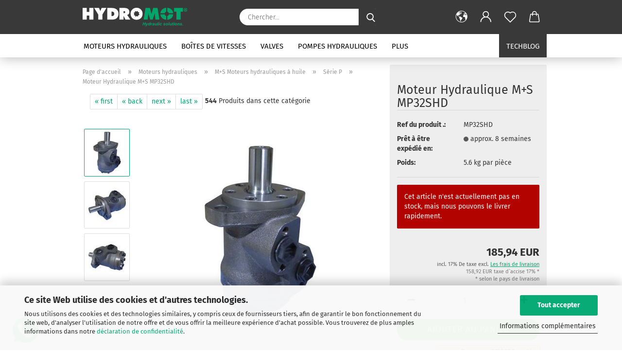

--- FILE ---
content_type: text/html; charset=utf-8
request_url: https://www.hydromot.lu/fr/MP32SHD.html
body_size: 31124
content:
<!DOCTYPE html> <html xmlns="http://www.w3.org/1999/xhtml" dir="ltr" lang="fr"> <head> <script async
 data-type="text/javascript"
 data-src="https://www.googletagmanager.com/gtag/js?id=G-6GC3E7J4NG"
 type="as-oil"
 data-purposes="4"
 data-managed="as-oil"></script> <script async
 data-type="text/javascript"
 type="as-oil"
 data-purposes="4"
 data-managed="as-oil">
 window.dataLayer = window.dataLayer || [];
 function gtag() {
 dataLayer.push(arguments);
 }
 gtag('js', new Date());
 gtag('config', 'AW-974338638');
 gtag('config', 'G-6GC3E7J4NG', {'debug_mode': true});
 var gaDisableG6GC3E7J4NG = 'ga-disable-G-6GC3E7J4NG';
 if (document.cookie.indexOf(gaDisableG6GC3E7J4NG + '=true') > -1) {
 window[gaDisableG6GC3E7J4NG] = true;
 }
 function gaOptOut() {
 document.cookie = gaDisableG6GC3E7J4NG + '=true; expires=Thu, 31 Dec 2099 23:59:59 UTC; path=/';
 window[gaDisableG6GC3E7J4NG] = true;
 console.log('Disabled Google-Analytics Tracking');
 }
 function gaOptout() {
 gaOptOut();
 }
 function checkGaOptOutAnchor() {
 if (location.hash.substr(1) === 'gaOptOut') {
 gaOptOut();
 }
 }
 checkGaOptOutAnchor();
 window.addEventListener('hashchange', checkGaOptOutAnchor);
 </script> <meta name="viewport" content="width=device-width, initial-scale=1, minimum-scale=1.0" /> <meta http-equiv="Content-Type" content="text/html; charset=utf-8" /> <meta name="language" content="fr" /> <meta name='google-site-verification' content='mxtFOYMIBiUseyTy8BIsCK3t3wJYGqiX-ioyW4muRCI' /> <meta name="keywords" content="Hydraulik Shop,Hydraulik,Shop,Hydraulikshop,Online,Hydraulic,Webshop,Onlineshop,Motor,Hydraulikmotor,Gerotormotor,Planetenmotor,Axialkolbenmotor,Ölmotor,Filter,Hydraulikfilter,Filterelement,Rücklauffilter,Saugfilter,Einfüllfilter,Belüftungsfilter,Steuergerät,Steuerung,Hydrauliksteuerung,Ventil,Handsteuerventil, Hydraulikaggregat, Handhebelventil,Magnetventil,Wegeventil,DBV,Druckbegrenzungsventil,Schockventil,Rückschlagventil,Hydraulikventil,Zylinder,Hydraulikzylinder,Pumpe,Hydraulikpumpe,Zahnradpumpe,Doppelpumpe,Hydraulikschlauch,Getriebe,Hydraulikgetriebe,Zapfwellengetriebe,Kratzbodenantrieb,Hydrauliklenkung,Manometer,Verschraubung,Hydraulikverschraubung,metrisch,Zoll,Trier,Luxemburg,Bitburg,bestellen,order,engine,pump,valve" /> <meta name="description" content="Moteur hydraulique M+S MP32SHD à acheter en ligne chez HYDROMOT. Grande sélection de composants hydrauliques." /> <title>Moteur hydraulique M+S MP32SHD</title> <meta property="og:title" content="Moteur Hydraulique M+S MP32SHD" /> <meta property="og:site_name" content="Hydraulikshop Hydromot - Ihr kompetenter Hydraulik-Anbieter f&uuml;r Motoren, Pumpen, Getriebe, Ventile, Schl&auml;uche und vielem mehr aus allen Bereichen der Hydrauliktechnik" /> <meta property="og:locale" content="fr_FR" /> <meta property="og:type" content="product" /> <meta property="og:description" content="Moteur hydraulique M+S MP32SHD à acheter en ligne chez HYDROMOT. Grande sélection de composants hydrauliques." /> <meta property="og:image" content="https://www.hydromot.lu/images/product_images/info_images/hydraulikmotor_ms_mp_shd_front.jpg" /> <meta property="og:image" content="https://www.hydromot.lu/images/product_images/info_images/hydraulikmotor_ms_mp_shd_back.jpg" /> <meta property="og:image" content="https://www.hydromot.lu/images/product_images/info_images/hydraulikmotor_ms_mp_shd_side.jpg" /> <base href="https://www.hydromot.lu/" /> <link rel="shortcut icon" href="https://www.hydromot.lu/images/logos/favicon.ico" type="image/x-icon" /> <link rel="apple-touch-icon" href="https://www.hydromot.lu/images/logos/favicon.png" /> <link id="main-css" type="text/css" rel="stylesheet" href="public/theme/styles/system/main.min.css?bust=1769152116" /> <link rel="canonical" href="https://www.hydromot.lu/fr/MP32SHD.html" /> <meta property="og:url" content="https://www.hydromot.lu/fr/MP32SHD.html"> <link rel="alternate" hreflang="x-default" href="https://www.hydromot.lu/de/MP32SHD.html" /> <link rel="alternate" hreflang="en" href="https://www.hydromot.lu/en/MP32SHD.html" /> <link rel="alternate" hreflang="de" href="https://www.hydromot.lu/de/MP32SHD.html" /> <link rel="alternate" hreflang="es" href="https://www.hydromot.lu/es/MP32SHD.html" /> <link rel="alternate" hreflang="fr" href="https://www.hydromot.lu/fr/MP32SHD.html" /> <link rel="alternate" hreflang="it" href="https://www.hydromot.lu/it/MP32SHD.html" /> <script async
data-type="text/javascript"
type="as-oil"
data-purposes="8"
data-managed="as-oil">
(function(w,d,s,l,i){w[l]=w[l]||[];w[l].push({'gtm.start':
new Date().getTime(),event:'gtm.js'});var f=d.getElementsByTagName(s)[0],
j=d.createElement(s),dl=l!='dataLayer'?'&l='+l:'';j.async=true;j.src=
'https://www.googletagmanager.com/gtm.js?id='+i+dl;f.parentNode.insertBefore(j,f);
})(window,document,'script','dataLayer','GTM-KKHGM4B');
</script> <script async
 data-type="text/javascript"
 data-src="https://www.googletagmanager.com/gtag/js?id=AW-974338638"
 type="as-oil"
 data-purposes="9"
 data-managed="as-oil"></script> <script async
 data-type="text/javascript"
 type="as-oil"
 data-purposes="9"
 data-managed="as-oil">
 window.dataLayer = window.dataLayer || [];
 function gtag(){dataLayer.push(arguments);}
 gtag('js', new Date());
 gtag('config', 'AW-974338638');
</script> <script type="text/javascript">
 (function(c,l,a,r,i,t,y){
 c[a]=c[a]||function(){(c[a].q=c[a].q||[]).push(arguments)};
 t=l.createElement(r);t.async=1;t.src="https://www.clarity.ms/tag/"+i;
 y=l.getElementsByTagName(r)[0];y.parentNode.insertBefore(t,y);
 })(window, document, "clarity", "script", "p7kgcvugae");
</script> <style>
 .amHightlightText{
 color:#333333;important;
 }
 .amHightlightBgI1{
 background:#00A871;important;
 }
 .amHightlightBgI2{
 background:#6D6D6D;important;
 }
 .amHightlightBgL1{
 background:#DDDDDD;important;
 }
 .amHightlightBgL2{
 background:#EDEDED;important;
 }
 .amHightlightBgL3{
 background:#F4F4F4;important;
 }
 .amHightlightBorderLight{
 border-color:#00A871;important;
 }
 .amHightlightBorderDark{
 border-color:#CCCCCC;important;
 }
 .amHighlightGradientI1{
 background: #00A871 !important;
 background: -moz-linear-gradient(top, #00A871 0%, #6D6D6D 100%) !important;
 background: -webkit-gradient(linear, left top, left bottom, color-stop(0%,#00A871), color-stop(100%,#6D6D6D)) !important;
 background: -webkit-linear-gradient(top, #00A871 0%,#6D6D6D 100%) !important;
 background: -o-linear-gradient(top, #00A871 0%,#6D6D6D 100%) !important;
 background: -ms-linear-gradient(top, #00A871 0%,#6D6D6D 100%) !important;
 background: linear-gradient(to bottom, #00A871 0%,#6D6D6D 100%) !important;
 filter: progid:DXImageTransform.Microsoft.gradient( startColorstr="#00A871", endColorstr="#6D6D6D",GradientType=0 ) !important;
 }
 .amHighlightGradientI2{
 background: #6D6D6D !important;
 background: -moz-linear-gradient(top, #6D6D6D 0%, #00A871 100%) !important;
 background: -webkit-gradient(linear, left top, left bottom, color-stop(0%,#6D6D6D), color-stop(100%,#00A871)) !important;
 background: -webkit-linear-gradient(top, #6D6D6D 0%,#00A871 100%) !important;
 background: -o-linear-gradient(top, #6D6D6D 0%,#00A871 100%) !important;
 background: -ms-linear-gradient(top, #6D6D6D 0%,#00A871 100%) !important;
 background: linear-gradient(to bottom, #6D6D6D 0%,#00A871 100%) !important;
 filter: progid:DXImageTransform.Microsoft.gradient( startColorstr="#6D6D6D", endColorstr="#00A871",GradientType=0 ) !important;
 }
 .amHighlightGradientL1{
 background: #DDDDDD !important;
 background: -moz-linear-gradient(top, #DDDDDD 0%, #EDEDED 100%) !important;
 background: -webkit-gradient(linear, left top, left bottom, color-stop(0%,#DDDDDD), color-stop(100%,#EDEDED)) !important;
 background: -webkit-linear-gradient(top, #DDDDDD 0%,#EDEDED 100%) !important;
 background: -o-linear-gradient(top, #DDDDDD 0%,#EDEDED 100%) !important;
 background: -ms-linear-gradient(top, #DDDDDD 0%,#EDEDED 100%) !important;
 background: linear-gradient(to bottom, #DDDDDD 0%,#EDEDED 100%) !important;
 filter: progid:DXImageTransform.Microsoft.gradient( startColorstr="#DDDDDD", endColorstr="#EDEDED",GradientType=0 ) !important;
 }
 .amHighlightGradientL2{
 background: #EDEDED !important;
 background: -moz-linear-gradient(top, #EDEDED 0%, #DDDDDD 100%) !important;
 background: -webkit-gradient(linear, left top, left bottom, color-stop(0%,#EDEDED), color-stop(100%,#DDDDDD)) !important;
 background: -webkit-linear-gradient(top, #EDEDED 0%,#DDDDDD 100%) !important;
 background: -o-linear-gradient(top, #EDEDED 0%,#DDDDDD 100%) !important;
 background: -ms-linear-gradient(top, #EDEDED 0%,#DDDDDD 100%) !important;
 background: linear-gradient(to bottom, #EDEDED 0%,#DDDDDD 100%) !important;
 filter: progid:DXImageTransform.Microsoft.gradient( startColorstr="#EDEDED", endColorstr="#DDDDDD",GradientType=0 ) !important;
 }
 </style><script src="https://cdn.gambiohub.com/sdk/1.2.0/dist/bundle.js"></script><script>var payPalText = {"ecsNote":"Veuillez choisir votre mode de paiement PayPal pr\u00e9f\u00e9r\u00e9.","paypalUnavailable":"PayPal n'est actuellement pas disponible pour cette transaction.","errorContinue":"autre","continueToPayPal":"Weiter mit","errorCheckData":"Es ist ein Fehler aufgetreten. Bitte \u00fcberpr\u00fcfen Sie Ihre Eingaben."};var payPalButtonSettings = {"env":"live","commit":false,"style":{"label":"checkout","shape":"rect","color":"gold","layout":"vertical","tagline":false},"locale":"","fundingCardAllowed":true,"fundingELVAllowed":true,"fundingCreditAllowed":false,"createPaymentUrl":"https:\/\/www.hydromot.lu\/shop.php?do=PayPalHub\/CreatePayment&initiator=ecs","authorizedPaymentUrl":"https:\/\/www.hydromot.lu\/shop.php?do=PayPalHub\/AuthorizedPayment&initiator=ecs","checkoutUrl":"https:\/\/www.hydromot.lu\/shop.php?do=PayPalHub\/RedirectGuest","useVault":false,"jssrc":"https:\/\/www.paypal.com\/sdk\/js?client-id=AVEjCpwSc-e9jOY8dHKoTUckaKtPo0shiwe_T2rKtxp30K4TYGRopYjsUS6Qmkj6bILd7Nt72pbMWCXe&commit=false&intent=capture&components=buttons%2Cmarks%2Cmessages%2Cfunding-eligibility%2Cgooglepay%2Capplepay%2Ccard-fields&integration-date=2021-11-25&enable-funding=paylater&merchant-id=7BNL25ZTZ5BJE&currency=EUR","partnerAttributionId":"GambioGmbH_Cart_Hub_PPXO","createOrderUrl":"https:\/\/www.hydromot.lu\/shop.php?do=PayPalHub\/CreateOrder&initiator=ecs","getOrderUrl":"https:\/\/www.hydromot.lu\/shop.php?do=PayPalHub\/GetOrder","approvedOrderUrl":"https:\/\/www.hydromot.lu\/shop.php?do=PayPalHub\/ApprovedOrder&initiator=ecs","paymentApproved":false,"developmentMode":false,"cartAmount":0};var jsShoppingCart = {"languageCode":"fr","verifySca":"https:\/\/www.hydromot.lu\/shop.php?do=PayPalHub\/VerifySca","totalAmount":"0.00","currency":"EUR","env":"live","commit":false,"style":{"label":"checkout","shape":"rect","color":"gold","layout":"vertical","tagline":false},"locale":"","fundingCardAllowed":true,"fundingELVAllowed":true,"fundingCreditAllowed":false,"createPaymentUrl":"https:\/\/www.hydromot.lu\/shop.php?do=PayPalHub\/CreatePayment&initiator=ecs","authorizedPaymentUrl":"https:\/\/www.hydromot.lu\/shop.php?do=PayPalHub\/AuthorizedPayment&initiator=ecs","checkoutUrl":"https:\/\/www.hydromot.lu\/shop.php?do=PayPalHub\/RedirectGuest","useVault":false,"jssrc":"https:\/\/www.paypal.com\/sdk\/js?client-id=AVEjCpwSc-e9jOY8dHKoTUckaKtPo0shiwe_T2rKtxp30K4TYGRopYjsUS6Qmkj6bILd7Nt72pbMWCXe&commit=false&intent=capture&components=buttons%2Cmarks%2Cmessages%2Cfunding-eligibility%2Cgooglepay%2Capplepay%2Ccard-fields&integration-date=2021-11-25&enable-funding=paylater&merchant-id=7BNL25ZTZ5BJE&currency=EUR","partnerAttributionId":"GambioGmbH_Cart_Hub_PPXO","createOrderUrl":"https:\/\/www.hydromot.lu\/shop.php?do=PayPalHub\/CreateOrder&initiator=ecs","getOrderUrl":"https:\/\/www.hydromot.lu\/shop.php?do=PayPalHub\/GetOrder","approvedOrderUrl":"https:\/\/www.hydromot.lu\/shop.php?do=PayPalHub\/ApprovedOrder&initiator=ecs","paymentApproved":false,"developmentMode":false,"cartAmount":0};var payPalBannerSettings = {};</script><script id="paypalconsent" type="application/json">{"purpose_id":null}</script><script src="GXModules/Gambio/Hub/Shop/Javascript/PayPalLoader-bust_1756884177.js" async></script> </head> <body class="page-product-info" data-gambio-namespace="https://www.hydromot.lu/public/theme/javascripts/system" data-jse-namespace="https://www.hydromot.lu/JSEngine/build" data-gambio-controller="initialize" data-gambio-widget="input_number responsive_image_loader transitions header image_maps modal history dropdown core_workarounds anchor" data-input_number-separator="," data-xycons-namespace="https://www.hydromot.lu/GXModules/Xycons" > <div id="outer-wrapper" > <header id="header" class="navbar"> <div class="inside"> <div class="row"> <div class="navbar-header"> <a class="navbar-brand" href="https://www.hydromot.lu/fr/" title="Hydraulikshop Hydromot - Ihr kompetenter Hydraulik-Anbieter für Motoren, Pumpen, Getriebe, Ventile, Schläuche und vielem mehr aus allen Bereichen der Hydrauliktechnik"> <img id="main-header-logo" class="img-responsive" src="https://www.hydromot.lu/images/logos/logo_hydromot_cmyk_negativ_farbe.svg" alt="Hydraulikshop Hydromot - Ihr kompetenter Hydraulik-Anbieter für Motoren, Pumpen, Getriebe, Ventile, Schläuche und vielem mehr aus allen Bereichen der Hydrauliktechnik-Logo"> </a> <button type="button" class="navbar-toggle cart-icon" data-toggle="cart"> <svg width="24" xmlns="http://www.w3.org/2000/svg" viewBox="0 0 40 40"><defs><style>.cls-1{fill:none;}</style></defs><title>cart</title><g id="Ebene_2" data-name="Ebene 2"><g id="Ebene_1-2" data-name="Ebene 1"><path d="M31,13.66a1.08,1.08,0,0,0-1.07-1H26.08V11.28a6.31,6.31,0,0,0-12.62,0v1.36H9.27a1,1,0,0,0-1,1L5.21,32A3.8,3.8,0,0,0,9,35.8H30.19A3.8,3.8,0,0,0,34,31.94Zm-15.42-1V11.28a4.2,4.2,0,0,1,8.39,0v1.35Zm-1.06,5.59a1.05,1.05,0,0,0,1.06-1.06v-2.4H24v2.4a1.06,1.06,0,0,0,2.12,0v-2.4h2.84L31.86,32a1.68,1.68,0,0,1-1.67,1.68H9a1.67,1.67,0,0,1-1.68-1.61l2.94-17.31h3.19v2.4A1.06,1.06,0,0,0,14.51,18.22Z"/></g></g></svg> <span class="cart-products-count hidden">
 0
 </span> </button> </div> <div class="navbar-search collapse"> <form role="search" action="fr/advanced_search_result.php" method="get" data-gambio-widget="live_search"> <div class="navbar-search-input-group input-group"> <input type="text" id="search-field-input" name="keywords" placeholder="Chercher..." class="form-control search-input" autocomplete="off" /> <button aria-label="Chercher..." type="submit"> <img loading=lazy src="public/theme/images/svgs/search.svg" class="gx-search-input svg--inject" alt="search icon"> </button> <label for="search-field-input" class="control-label sr-only">Chercher...</label> </div> <input type="hidden" value="1" name="inc_subcat" /> <div class="search-result-container"></div> </form> </div> <div class="navbar-secondary hidden-xs"> <div id="topbar-container"> <div class=""> <nav class="navbar-inverse" data-gambio-widget="menu link_crypter" data-menu-switch-element-position="false" data-menu-events='{"desktop": ["click"], "mobile": ["click"]}' data-menu-ignore-class="dropdown-menu"> <ul class="nav navbar-nav"> <li class="dropdown navbar-topbar-item first"> <a href="#" aria-label="Changer de langue" title="Changer de langue" role="button" class="dropdown-toggle" data-toggle-hover="dropdown"> <span class="language-code hidden-xs"> <svg width="24" xmlns="http://www.w3.org/2000/svg" viewBox="0 0 40 40"><defs><style>.cls-1{fill:none;}</style></defs><title></title><g id="Ebene_2" data-name="Ebene 2"><g id="Ebene_1-2" data-name="Ebene 1"><polygon points="27.01 11.12 27.04 11.36 26.68 11.43 26.63 11.94 27.06 11.94 27.63 11.88 27.92 11.53 27.61 11.41 27.44 11.21 27.18 10.8 27.06 10.21 26.58 10.31 26.44 10.52 26.44 10.75 26.68 10.91 27.01 11.12"/><polygon points="26.6 11.31 26.62 10.99 26.34 10.87 25.94 10.96 25.65 11.44 25.65 11.74 25.99 11.74 26.6 11.31"/><path d="M18.47,12.66l-.09.22H18v.22h.1l0,.11.25,0,.16-.1.05-.21h.21l.08-.17-.19,0Z"/><polygon points="17.38 13.05 17.37 13.27 17.67 13.24 17.7 13.03 17.52 12.88 17.38 13.05"/><path d="M35.68,19.83a12.94,12.94,0,0,0-.07-1.39,15.83,15.83,0,0,0-1.06-4.35l-.12-.31a16,16,0,0,0-3-4.63l-.25-.26c-.24-.25-.48-.49-.73-.72a16,16,0,0,0-21.59.07,15.08,15.08,0,0,0-1.83,2,16,16,0,1,0,28.21,13.5c.08-.31.14-.62.2-.94a16.2,16.2,0,0,0,.25-2.8C35.69,19.94,35.68,19.89,35.68,19.83Zm-3-6.39.1-.1c.12.23.23.47.34.72H33l-.29,0Zm-2.31-2.79V9.93c.25.27.5.54.73.83l-.29.43h-1L29.73,11ZM11.06,8.87v0h.32l0-.1h.52V9l-.15.21h-.72v-.3Zm.51.72.35-.06s0,.32,0,.32l-.72.05-.14-.17Zm22.12,6.35H32.52l-.71-.53-.75.07v.46h-.24l-.26-.19-1.3-.33v-.84l-1.65.13L27.1,15h-.65l-.32,0-.8.44v.83l-1.62,1.17.14.51h.33l-.09.47-.23.09,0,1.24,1.41,1.6h.61l0-.1H27l.32-.29h.62l.34.34.93.1-.12,1.23,1,1.82-.54,1,0,.48.43.43v1.17l.56.76v1h.49a14.67,14.67,0,0,1-24.9-15V13.8l.52-.64c.18-.35.38-.68.59-1l0,.27-.61.74c-.19.35-.36.72-.52,1.09v.84l.61.29v1.16l.58,1,.48.08.06-.35-.56-.86-.11-.84h.33l.14.86.81,1.19L8.31,18l.51.79,1.29.31v-.2l.51.07,0,.37.4.07.62.17.88,1,1.12.09.11.91-.76.54,0,.81-.11.5,1.11,1.4.09.47s.4.11.45.11.9.65.9.65v2.51l.31.09-.21,1.16.51.68-.09,1.15.67,1.19.87.76.88,0,.08-.29-.64-.54,0-.27.11-.32,0-.34h-.44l-.22-.28.36-.35,0-.26-.4-.11,0-.25.58-.08.87-.42.29-.54.92-1.17-.21-.92L20,27l.84,0,.57-.45.18-1.76.63-.8.11-.52-.57-.18-.38-.62H20.09l-1-.39,0-.74L18.67,21l-.93,0-.53-.84-.48-.23,0,.26-.87.05-.32-.44-.9-.19-.74.86-1.18-.2-.08-1.32-.86-.14.35-.65-.1-.37-1.12.75-.71-.09-.25-.55.15-.57.39-.72.9-.45H13.1v.53l.63.29L13.67,16l.45-.45L15,15l.06-.42L16,13.6l1-.53L16.86,13l.65-.61.24.06.11.14.25-.28.06,0-.27,0-.28-.09v-.27l.15-.12h.32l.15.07.12.25.16,0v0h0L19,12l.07-.22.25.07v.24l-.24.16h0l0,.26.82.25h.19v-.36l-.65-.29,0-.17.54-.18,0-.52-.56-.34,0-.86-.77.37h-.28l.07-.65-1-.25L17,9.83v1l-.78.25-.31.65-.34.06v-.84l-.73-.1-.36-.24-.15-.53,1.31-.77.64-.2.06.43h.36l0-.22.37-.05V9.17l-.16-.07,0-.22.46,0,.27-.29,0,0h0l.09-.09,1-.12.43.36L18,9.28l1.42.33.19-.47h.62l.22-.42L20,8.61V8.09l-1.38-.61-.95.11-.54.28,0,.68-.56-.08-.09-.38.54-.49-1,0-.28.09L15.68,8l.37.06L16,8.39l-.62,0-.1.24-.9,0a2.22,2.22,0,0,0-.06-.51l.71,0,.54-.52-.3-.15-.39.38-.65,0-.39-.53H13L12.12,8h.79l.07.24-.2.19.88,0,.13.32-1,0-.05-.24-.62-.14-.33-.18h-.74A14.66,14.66,0,0,1,29.38,9l-.17.32-.68.26-.29.31.07.36.35,0,.21.53.6-.24.1.7h-.18l-.49-.07-.55.09-.53.75-.76.12-.11.65.32.07-.1.42-.75-.15-.69.15-.15.39.12.8.41.19h.68l.46,0,.14-.37.72-.93.47.1.47-.42.08.32,1.15.78-.14.19-.52,0,.2.28.32.07.37-.16V14l.17-.09-.13-.14-.77-.42-.2-.57h.64l.2.2.55.47,0,.57.57.61.21-.83.39-.22.08.68.38.42h.76a12.23,12.23,0,0,1,.4,1.16ZM12.42,11.27l.38-.18.35.08-.12.47-.38.12Zm2,1.1v.3h-.87l-.33-.09.08-.21.42-.18h.58v.18Zm.41.42v.29l-.22.14-.27,0v-.48Zm-.25-.12v-.35l.3.28Zm.14.7v.29l-.21.21h-.47l.08-.32.22,0,0-.11Zm-1.16-.58h.48l-.62.87-.26-.14.06-.37Zm2,.48v.29h-.46L15,13.37v-.26h0Zm-.43-.39.13-.14.23.14-.18.15Zm18.79,3.8,0-.06c0,.09,0,.17.05.25Z"/><path d="M6.18,13.8v.45c.16-.37.33-.74.52-1.09Z"/></g></g></svg> <span class="topbar-label">Changer de langue</span> </span> <span class="visible-xs-block"> <span class="fa fa-globe"></span> <span class="topbar-label">&nbsp;La langue</span> </span> </a> <ul class="level_2 dropdown-menu"> <li> <form action="/fr/MP32SHD.html" method="POST" class="form-horizontal"> <div class="form-group"> <label for="language-switch-dropdown">Changer de langue</label> <select id="language-switch-dropdown" name="language" class="form-control"> <option value="de">Deutsch</option> <option value="en">English</option> <option value="fr" selected="selected">Francais</option> <option value="it">Italiano</option> <option value="es">Espanol</option> </select> </div> <div class="form-group"> <label for="currency-switch-dropdown" style="display: inline">Changer de devise
 <select id="currency-switch-dropdown" name="currency" class="form-control"> <option value="EUR" selected="selected">EUR</option> <option value="USD">USD</option> <option value="GBP">GBP</option> <option value="SEK">SEK</option> </select> </label> </div> <div class="form-group"> <label for="countries-switch-dropdown" style="display: inline">Emplacement
 <select id="countries-switch-dropdown" name="switch_country" class="form-control"> <option value="AF" >Afghanistan</option> <option value="AL" >Albania</option> <option value="DZ" >Algeria</option> <option value="AS" >American Samoa</option> <option value="AD" >Andorra</option> <option value="AO" >Angola</option> <option value="AI" >Anguilla</option> <option value="AQ" >Antarctica</option> <option value="AG" >Antigua and Barbuda</option> <option value="AR" >Argentina</option> <option value="AM" >Armenia</option> <option value="AW" >Aruba</option> <option value="AU" >Australia</option> <option value="AT" >Austria</option> <option value="AZ" >Azerbaijan</option> <option value="BS" >Bahamas</option> <option value="BH" >Bahrain</option> <option value="BD" >Bangladesh</option> <option value="BB" >Barbados</option> <option value="BY" >Belarus</option> <option value="BE" >Belgium</option> <option value="BZ" >Belize</option> <option value="BJ" >Benin</option> <option value="BM" >Bermuda</option> <option value="BT" >Bhutan</option> <option value="BO" >Bolivia</option> <option value="BQ" >Bonaire, Sint Eustatius und Saba</option> <option value="BA" >Bosnia and Herzegowina</option> <option value="BW" >Botswana</option> <option value="BV" >Bouvet Island</option> <option value="BR" >Brazil</option> <option value="IO" >British Indian Ocean Territory</option> <option value="BN" >Brunei Darussalam</option> <option value="BG" >Bulgaria</option> <option value="BF" >Burkina Faso</option> <option value="BI" >Burundi</option> <option value="KH" >Cambodia</option> <option value="CM" >Cameroon</option> <option value="CA" >Canada</option> <option value="CV" >Cape Verde</option> <option value="KY" >Cayman Islands</option> <option value="CF" >Central African Republic</option> <option value="TD" >Chad</option> <option value="CL" >Chile</option> <option value="CN" >China</option> <option value="CX" >Christmas Island</option> <option value="CC" >Cocos (Keeling) Islands</option> <option value="CO" >Colombia</option> <option value="KM" >Comoros</option> <option value="CG" >Congo</option> <option value="CK" >Cook Islands</option> <option value="CR" >Costa Rica</option> <option value="CI" >Cote D&#039;Ivoire</option> <option value="HR" >Croatia</option> <option value="CU" >Cuba</option> <option value="CW" >Curaçao</option> <option value="CY" >Cyprus</option> <option value="CZ" >Czech Republic</option> <option value="CD" >Demokratische Republik Kongo</option> <option value="DK" >Denmark</option> <option value="DJ" >Djibouti</option> <option value="DM" >Dominica</option> <option value="DO" >Dominican Republic</option> <option value="EC" >Ecuador</option> <option value="EG" >Egypt</option> <option value="SV" >El Salvador</option> <option value="GQ" >Equatorial Guinea</option> <option value="ER" >Eritrea</option> <option value="EE" >Estonia</option> <option value="ET" >Ethiopia</option> <option value="FK" >Falkland Islands (Malvinas)</option> <option value="FO" >Faroe Islands</option> <option value="FJ" >Fiji</option> <option value="FI" >Finland</option> <option value="FR" >France</option> <option value="GF" >French Guiana</option> <option value="PF" >French Polynesia</option> <option value="TF" >French Southern Territories</option> <option value="GA" >Gabon</option> <option value="GM" >Gambia</option> <option value="GE" >Georgia</option> <option value="DE" >Germany</option> <option value="GH" >Ghana</option> <option value="GI" >Gibraltar</option> <option value="GR" >Greece</option> <option value="GL" >Greenland</option> <option value="GD" >Grenada</option> <option value="GP" >Guadeloupe</option> <option value="GU" >Guam</option> <option value="GT" >Guatemala</option> <option value="GG" >Guernsey</option> <option value="GN" >Guinea</option> <option value="GW" >Guinea-bissau</option> <option value="GY" >Guyana</option> <option value="HT" >Haiti</option> <option value="HM" >Heard and Mc Donald Islands</option> <option value="HN" >Honduras</option> <option value="HK" >Hong Kong</option> <option value="HU" >Hungary</option> <option value="IS" >Iceland</option> <option value="IN" >India</option> <option value="ID" >Indonesia</option> <option value="IM" >Insel Man</option> <option value="IR" >Iran (Islamic Republic of)</option> <option value="IQ" >Iraq</option> <option value="IE" >Ireland</option> <option value="IL" >Israel</option> <option value="IT" >Italy</option> <option value="JM" >Jamaica</option> <option value="JP" >Japan</option> <option value="JE" >Jersey</option> <option value="JO" >Jordan</option> <option value="KZ" >Kazakhstan</option> <option value="KE" >Kenya</option> <option value="KI" >Kiribati</option> <option value="KP" >Korea, Democratic People&#039;s Republic of</option> <option value="KR" >Korea, Republic of</option> <option value="KW" >Kuwait</option> <option value="KG" >Kyrgyzstan</option> <option value="LA" >Lao People&#039;s Democratic Republic</option> <option value="LV" >Latvia</option> <option value="LB" >Lebanon</option> <option value="LS" >Lesotho</option> <option value="LR" >Liberia</option> <option value="LY" >Libyan Arab Jamahiriya</option> <option value="LI" >Liechtenstein</option> <option value="LT" >Lithuania</option> <option value="LU" selected>Luxembourg</option> <option value="MO" >Macau</option> <option value="MK" >Macedonia, The Former Yugoslav Republic of</option> <option value="MG" >Madagascar</option> <option value="MW" >Malawi</option> <option value="MY" >Malaysia</option> <option value="MV" >Maldives</option> <option value="ML" >Mali</option> <option value="MT" >Malta</option> <option value="MH" >Marshall Islands</option> <option value="MQ" >Martinique</option> <option value="MR" >Mauritania</option> <option value="MU" >Mauritius</option> <option value="YT" >Mayotte</option> <option value="MX" >Mexico</option> <option value="FM" >Micronesia, Federated States of</option> <option value="MD" >Moldova, Republic of</option> <option value="MC" >Monaco</option> <option value="MN" >Mongolia</option> <option value="ME" >Montenegro</option> <option value="MS" >Montserrat</option> <option value="MA" >Morocco</option> <option value="MZ" >Mozambique</option> <option value="MM" >Myanmar</option> <option value="NA" >Namibia</option> <option value="NR" >Nauru</option> <option value="NP" >Nepal</option> <option value="NL" >Netherlands</option> <option value="NC" >New Caledonia</option> <option value="NZ" >New Zealand</option> <option value="NI" >Nicaragua</option> <option value="NE" >Niger</option> <option value="NG" >Nigeria</option> <option value="NU" >Niue</option> <option value="XI" >Nordirland</option> <option value="NF" >Norfolk Island</option> <option value="MP" >Northern Mariana Islands</option> <option value="NO" >Norway</option> <option value="OM" >Oman</option> <option value="TL" >Osttimor (Timor-Leste)</option> <option value="PK" >Pakistan</option> <option value="PW" >Palau</option> <option value="PS" >Palästina</option> <option value="PA" >Panama</option> <option value="PG" >Papua New Guinea</option> <option value="PY" >Paraguay</option> <option value="PE" >Peru</option> <option value="PH" >Philippines</option> <option value="PN" >Pitcairn</option> <option value="PL" >Poland</option> <option value="PT" >Portugal</option> <option value="PR" >Puerto Rico</option> <option value="QA" >Qatar</option> <option value="RE" >Reunion</option> <option value="RO" >Romania</option> <option value="RU" >Russian Federation</option> <option value="RW" >Rwanda</option> <option value="KN" >Saint Kitts and Nevis</option> <option value="LC" >Saint Lucia</option> <option value="VC" >Saint Vincent and the Grenadines</option> <option value="WS" >Samoa</option> <option value="SM" >San Marino</option> <option value="BL" >Sankt Bartholomäus</option> <option value="ST" >Sao Tome and Principe</option> <option value="SA" >Saudi Arabia</option> <option value="SN" >Senegal</option> <option value="RS" >Serbia</option> <option value="SC" >Seychelles</option> <option value="SL" >Sierra Leone</option> <option value="SG" >Singapore</option> <option value="SX" >Sint Maarten</option> <option value="SK" >Slovakia (Slovak Republic)</option> <option value="SI" >Slovenia</option> <option value="SB" >Solomon Islands</option> <option value="SO" >Somalia</option> <option value="ZA" >South Africa</option> <option value="GS" >South Georgia and the South Sandwich Islands</option> <option value="ES" >Spain</option> <option value="LK" >Sri Lanka</option> <option value="SH" >St. Helena</option> <option value="MF" >St. Martin</option> <option value="PM" >St. Pierre and Miquelon</option> <option value="SD" >Sudan</option> <option value="SR" >Suriname</option> <option value="SJ" >Svalbard and Jan Mayen Islands</option> <option value="SZ" >Swaziland</option> <option value="SE" >Sweden</option> <option value="CH" >Switzerland</option> <option value="SY" >Syrian Arab Republic</option> <option value="SS" >Südsudan</option> <option value="TW" >Taiwan</option> <option value="TJ" >Tajikistan</option> <option value="TZ" >Tanzania, United Republic of</option> <option value="TH" >Thailand</option> <option value="TG" >Togo</option> <option value="TK" >Tokelau</option> <option value="TO" >Tonga</option> <option value="TT" >Trinidad and Tobago</option> <option value="TN" >Tunisia</option> <option value="TR" >Turkey</option> <option value="TM" >Turkmenistan</option> <option value="TC" >Turks and Caicos Islands</option> <option value="TV" >Tuvalu</option> <option value="UG" >Uganda</option> <option value="AE" >United Arab Emirates</option> <option value="GB" >United Kingdom</option> <option value="US" >United States</option> <option value="UM" >United States Minor Outlying Islands</option> <option value="UY" >Uruguay</option> <option value="UZ" >Uzbekistan</option> <option value="VU" >Vanuatu</option> <option value="VA" >Vatican City State (Holy See)</option> <option value="VE" >Venezuela</option> <option value="VN" >Viet Nam</option> <option value="VG" >Virgin Islands (British)</option> <option value="VI" >Virgin Islands (U.S.)</option> <option value="WF" >Wallis and Futuna Islands</option> <option value="EH" >Western Sahara</option> <option value="YE" >Yemen</option> <option value="ZM" >Zambia</option> <option value="ZW" >Zimbabwe</option> <option value="AX" >Åland</option> </select> </label> </div> <div class="dropdown-footer row"> <input type="submit" class="btn btn-primary btn-block" value="sauvegarder" title="sauvegarder" /> </div> </form> </li> </ul> </li> <li class="dropdown navbar-topbar-item"> <a title="enregistrer" href="/fr/MP32SHD.html#" class="dropdown-toggle" data-toggle-hover="dropdown" role="button" aria-label="enregistrer"> <span class="language-code hidden-xs"> <svg width="24" xmlns="http://www.w3.org/2000/svg" viewBox="0 0 40 40"><defs><style>.cls-1{fill:none;}</style></defs><title></title><g id="Ebene_2" data-name="Ebene 2"><g id="Ebene_1-2" data-name="Ebene 1"><path d="M30.21,24.43a15,15,0,0,0-5.68-3.56,8.64,8.64,0,1,0-9.78,0,15,15,0,0,0-5.68,3.56A14.87,14.87,0,0,0,4.7,35H7a12.61,12.61,0,0,1,25.22,0h2.34A14.88,14.88,0,0,0,30.21,24.43ZM19.64,20.06A6.31,6.31,0,1,1,26,13.75,6.31,6.31,0,0,1,19.64,20.06Z"/></g></g></svg> </span> <span class="visible-xs-inline"> <span class="fa fa-user-o"></span> </span> <span class="topbar-label">enregistrer</span> </a> <ul class="dropdown-menu dropdown-menu-login arrow-top"> <li class="arrow"></li> <li class="dropdown-header hidden-xs">S'identifier</li> <li> <form action="https://www.hydromot.lu/fr/login.php?action=process" method="post" class="form-horizontal"> <input type="hidden" name="return_url" value="https://www.hydromot.lu/fr/MP32SHD.html"> <input type="hidden" name="return_url_hash" value="94445369c123f1fdeb6f3bb2ed36bd080a5fb05653c55387f616319ca75470f2"> <div class="form-group"> <label for="box-login-dropdown-login-username" class="form-control sr-only">émail</label> <input autocomplete="username" type="email" id="box-login-dropdown-login-username" class="form-control" placeholder="émail" name="email_address" aria-label="émail" /> </div> <div class="form-group password-form-field" data-gambio-widget="show_password"> <label for="box-login-dropdown-login-password" class="form-control sr-only">mot de passe</label> <input autocomplete="current-password" type="password" id="box-login-dropdown-login-password" class="form-control" placeholder="mot de passe" name="password" /> <button class="btn show-password hidden" type="button"> <i class="fa fa-eye" aria-hidden="true"></i> <span class="sr-only">Toggle Password View</span> </button> </div> <div class="dropdown-footer row"> <input type="submit" class="btn btn-primary btn-block" value="S'identifier" /> <ul> <li> <a title="Créer un nouveau compte" href="https://www.hydromot.lu/fr/shop.php?do=CreateRegistree">
 Créer un nouveau compte
 </a> </li> <li> <a title="Mot de passe oublié?" href="https://www.hydromot.lu/fr/password_double_opt.php">
 Mot de passe oublié?
 </a> </li> </ul> <div class="dropdown-sso" type="as-oil" data-purposes="5" data-managed="as-oil" style="display: none;" > <div class="separator"> <span>Schnelle Anmeldung mit</span> </div> <div class="row"> <div class="col-xs-3"> <a class="sso-link sso-link-amazon" title="Amazon" href="https://www.hydromot.lu/shop.php?do=SingleSignOn/Redirect&amp;return_url=https%3A%2F%2Fwww.hydromot.lu%2Ffr%2FMP32SHD.html&amp;return_url_hash=94445369c123f1fdeb6f3bb2ed36bd080a5fb05653c55387f616319ca75470f2&amp;service=amazon"> <i class="ssoicon fa fa-amazon" aria-hidden="true"></i> </a> </div> </div> </div> <div class="amazon-login-button"></div> </div> </form> </li> </ul> </li> <li class="navbar-topbar-item"> <a href="https://www.hydromot.lu/fr/wish_list.php" aria-label="Liste de souhaits" class="dropdown-toggle" title="Afficher la liste de souhaits"> <span class="language-code hidden-xs"> <svg width="24" xmlns="http://www.w3.org/2000/svg" viewBox="0 0 40 40"><defs><style>.cls-1{fill:none;}</style></defs><title></title><g id="Ebene_2" data-name="Ebene 2"><g id="Ebene_1-2" data-name="Ebene 1"><path d="M19.19,36a1.16,1.16,0,0,0,1.62,0l12.7-12.61A10,10,0,0,0,20,8.7,10,10,0,0,0,6.5,23.42ZM8.12,10.91a7.6,7.6,0,0,1,5.49-2.26A7.46,7.46,0,0,1,19,10.88l0,0,.18.18a1.15,1.15,0,0,0,1.63,0l.18-.18A7.7,7.7,0,0,1,31.89,21.79L20,33.58,8.12,21.79A7.74,7.74,0,0,1,8.12,10.91Z"/></g></g></svg> </span> <span class="visible-xs-inline"> <span class="fa fa-heart-o"></span> </span> <span class="topbar-label">Liste de souhaits</span> </a> </li> <li class="dropdown navbar-topbar-item topbar-cart" data-gambio-widget="cart_dropdown"> <a title="votre panier" aria-label="votre panier" role="button" class="dropdown-toggle" href="/fr/MP32SHD.html#" data-toggle="cart" > <span class="cart-info-wrapper"> <svg width="24" xmlns="http://www.w3.org/2000/svg" viewBox="0 0 40 40"><defs><style>.cls-1{fill:none;}</style></defs><title></title><g id="Ebene_2" data-name="Ebene 2"><g id="Ebene_1-2" data-name="Ebene 1"><path d="M31,13.66a1.08,1.08,0,0,0-1.07-1H26.08V11.28a6.31,6.31,0,0,0-12.62,0v1.36H9.27a1,1,0,0,0-1,1L5.21,32A3.8,3.8,0,0,0,9,35.8H30.19A3.8,3.8,0,0,0,34,31.94Zm-15.42-1V11.28a4.2,4.2,0,0,1,8.39,0v1.35Zm-1.06,5.59a1.05,1.05,0,0,0,1.06-1.06v-2.4H24v2.4a1.06,1.06,0,0,0,2.12,0v-2.4h2.84L31.86,32a1.68,1.68,0,0,1-1.67,1.68H9a1.67,1.67,0,0,1-1.68-1.61l2.94-17.31h3.19v2.4A1.06,1.06,0,0,0,14.51,18.22Z"/></g></g></svg> <span class="topbar-label"> <br /> <span class="products">
 0,00 EUR
 </span> </span> <span class="cart-products-count edge hidden"> </span> </span> </a> </li> </ul> </nav> </div> </div> </div> </div> </div> <div id="offcanvas-cart-overlay"></div> <div id="offcanvas-cart-content"> <button aria-label="Warenkorb schließen" data-toggle="cart" class="offcanvas-cart-close c-hamburger c-hamburger--htx"> <span></span>
 Menü
 </button> <ul class="dropdown-menu arrow-top cart-dropdown cart-empty"> <li class="arrow"></li> <input type="hidden" id="ga4-view-cart-json" value=""/> <script async
 data-type="text/javascript"
 type="as-oil"
 data-purposes="4"
 data-managed="as-oil">
 function ga4ViewCart() {
 const data = document.getElementById('ga4-view-cart-json');
 if (data && data.value.length) {
 gtag('event', 'view_cart', JSON.parse(data.value));
 }
 }
 </script> <li class="cart-dropdown-inside"> <div class="cart-empty">
 Vous n`avez pas encore de produits dans votre panier.
 </div> </li> </ul> </div> <noscript> <div class="alert alert-danger noscript-notice" role="alert">
 JavaScript est désactivé dans votre navigateur. S`il vous plaît activer JavaScript pour avoir accès à toutes les fonctions de la boutique et tout le contenu de la boutique.
 </div> </noscript> <div id="categories"> <div class="navbar-collapse collapse"> <nav class="navbar-default navbar-categories" data-gambio-widget="menu"> <ul class="level-1 nav navbar-nav"> <li class="dropdown level-1-child" data-id="1"> <a class="dropdown-toggle" href="https://www.hydromot.lu/fr/MOTEURS-HYDRAULIQUES/" title="Moteurs hydrauliques">
 Moteurs hydrauliques
 </a> <ul data-level="2" class="level-2 dropdown-menu dropdown-menu-child"> <li class="enter-category hidden-sm hidden-md hidden-lg show-more"> <a class="dropdown-toggle" href="https://www.hydromot.lu/fr/MOTEURS-HYDRAULIQUES/" title="Moteurs hydrauliques">
 montre tout
 </a> </li> <li class="dropdown level-2-child"> <a href="https://www.hydromot.lu/fr/MOTEURS-HYDRAULIQUES/Hydromot/" title="Hydromot moteurs à huile">
 Hydromot moteurs à huile
 </a> <ul data-level="3" class="level-3 dropdown-menu dropdown-menu-child"> <li class="enter-category"> <a href="https://www.hydromot.lu/fr/MOTEURS-HYDRAULIQUES/Hydromot/" title="Hydromot moteurs à huile" class="dropdown-toggle">
 montre tout
 </a> </li> <li class="level-3-child"> <a href="https://www.hydromot.lu/fr/MOTEURS-HYDRAULIQUES/Hydromot/CPMM/" title="CPMM">
 CPMM
 </a> </li> <li class="level-3-child"> <a href="https://www.hydromot.lu/fr/MOTEURS-HYDRAULIQUES/Hydromot/CPM/" title="CPM">
 CPM
 </a> </li> <li class="level-3-child"> <a href="https://www.hydromot.lu/fr/MOTEURS-HYDRAULIQUES/Hydromot/CPRM/" title="CPRM">
 CPRM
 </a> </li> <li class="level-3-child"> <a href="https://www.hydromot.lu/fr/MOTEURS-HYDRAULIQUES/Hydromot/CPMH/" title="CPMH">
 CPMH
 </a> </li> <li class="level-3-child"> <a href="https://www.hydromot.lu/fr/MOTEURS-HYDRAULIQUES/Hydromot/CMER/" title="CMER">
 CMER
 </a> </li> <li class="level-3-child"> <a href="https://www.hydromot.lu/fr/MOTEURS-HYDRAULIQUES/Hydromot/CPMS/" title="CPMS">
 CPMS
 </a> </li> <li class="level-3-child"> <a href="https://www.hydromot.lu/fr/MOTEURS-HYDRAULIQUES/Hydromot/CPMT-112/" title="CPMT">
 CPMT
 </a> </li> <li class="level-3-child"> <a href="https://www.hydromot.lu/fr/MOTEURS-HYDRAULIQUES/Hydromot/CPMV-124/" title="CPMV">
 CPMV
 </a> </li> </ul> </li> <li class="dropdown level-2-child"> <a href="https://www.hydromot.lu/fr/MOTEURS-HYDRAULIQUES/M-S-Hydraulik/" title="M+S Moteurs hydrauliques à huile">
 M+S Moteurs hydrauliques à huile
 </a> <ul data-level="3" class="level-3 dropdown-menu dropdown-menu-child"> <li class="enter-category"> <a href="https://www.hydromot.lu/fr/MOTEURS-HYDRAULIQUES/M-S-Hydraulik/" title="M+S Moteurs hydrauliques à huile" class="dropdown-toggle">
 montre tout
 </a> </li> <li class="level-3-child"> <a href="https://www.hydromot.lu/fr/MOTEURS-HYDRAULIQUES/M-S-Hydraulik/MM/" title="Type MM">
 Type MM
 </a> </li> <li class="level-3-child active"> <a href="https://www.hydromot.lu/fr/MOTEURS-HYDRAULIQUES/M-S-Hydraulik/MS-moteur-P/" title="Série P">
 Série P
 </a> </li> <li class="level-3-child"> <a href="https://www.hydromot.lu/fr/MOTEURS-HYDRAULIQUES/M-S-Hydraulik/MS-moteur-R/" title="Série R">
 Série R
 </a> </li> <li class="level-3-child"> <a href="https://www.hydromot.lu/fr/MOTEURS-HYDRAULIQUES/M-S-Hydraulik/MS-moteur-H/" title="Série H">
 Série H
 </a> </li> <li class="level-3-child"> <a href="https://www.hydromot.lu/fr/MOTEURS-HYDRAULIQUES/M-S-Hydraulik/MS-moteur-S/" title="Série S">
 Série S
 </a> </li> <li class="level-3-child"> <a href="https://www.hydromot.lu/fr/MOTEURS-HYDRAULIQUES/M-S-Hydraulik/MS-moteur-T/" title="Type T">
 Type T
 </a> </li> <li class="level-3-child"> <a href="https://www.hydromot.lu/fr/MOTEURS-HYDRAULIQUES/M-S-Hydraulik/MS-moteur-V/" title="Série V">
 Série V
 </a> </li> <li class="level-3-child"> <a href="https://www.hydromot.lu/fr/MOTEURS-HYDRAULIQUES/M-S-Hydraulik/Freins----Moteur/" title="Freins / Freins à Moteur">
 Freins / Freins à Moteur
 </a> </li> </ul> </li> <li class="level-2-child"> <a href="https://www.hydromot.lu/fr/MOTEURS-HYDRAULIQUES/category-1160/" title="Impro Fluidtek">
 Impro Fluidtek
 </a> </li> <li class="level-2-child"> <a href="https://www.hydromot.lu/fr/MOTEURS-HYDRAULIQUES/Moteurs----pistons-axiaux/" title="Moteurs à pistons axiaux">
 Moteurs à pistons axiaux
 </a> </li> <li class="level-2-child"> <a href="https://www.hydromot.lu/fr/MOTEURS-HYDRAULIQUES/ROTATEURS-HYDRAULIQUES/" title="Rotateurs, Entraînements de rotation">
 Rotateurs, Entraînements de rotation
 </a> </li> <li class="level-2-child"> <a href="https://www.hydromot.lu/fr/MOTEURS-HYDRAULIQUES/Pieces-rechange-moteurs-hydrauliques/" title="Pièces de rechange pour moteurs hydrauliques">
 Pièces de rechange pour moteurs hydrauliques
 </a> </li> <li class="enter-category hidden-more hidden-xs"> <a class="dropdown-toggle col-xs-6" href="https://www.hydromot.lu/fr/MOTEURS-HYDRAULIQUES/" title="Moteurs hydrauliques">montre tout</a> <span class="close-menu-container col-xs-6"> <span class="close-flyout"><i class="fa fa-close"></i></span> </span> </li> </ul> </li> <li class="dropdown level-1-child" data-id="146"> <a class="dropdown-toggle" href="https://www.hydromot.lu/fr/Les-Bo--tes-de-Vitesse/" title="Boîtes de vitesses">
 Boîtes de vitesses
 </a> <ul data-level="2" class="level-2 dropdown-menu dropdown-menu-child"> <li class="enter-category hidden-sm hidden-md hidden-lg show-more"> <a class="dropdown-toggle" href="https://www.hydromot.lu/fr/Les-Bo--tes-de-Vitesse/" title="Boîtes de vitesses">
 montre tout
 </a> </li> <li class="level-2-child"> <a href="https://www.hydromot.lu/fr/Les-Bo--tes-de-Vitesse/Les-Reducteurs-de-Vitesse/" title="Entraînements de fond mouvant">
 Entraînements de fond mouvant
 </a> </li> <li class="level-2-child"> <a href="https://www.hydromot.lu/fr/Les-Bo--tes-de-Vitesse/Bo--tes-de-vitesses-hydrauliques-P-T-O/" title="Réducteurs PDF">
 Réducteurs PDF
 </a> </li> <li class="enter-category hidden-more hidden-xs"> <a class="dropdown-toggle col-xs-6" href="https://www.hydromot.lu/fr/Les-Bo--tes-de-Vitesse/" title="Boîtes de vitesses">montre tout</a> <span class="close-menu-container col-xs-6"> <span class="close-flyout"><i class="fa fa-close"></i></span> </span> </li> </ul> </li> <li class="dropdown level-1-child" data-id="877"> <a class="dropdown-toggle" href="https://www.hydromot.lu/fr/Vannes/" title="Valves">
 Valves
 </a> <ul data-level="2" class="level-2 dropdown-menu dropdown-menu-child"> <li class="enter-category hidden-sm hidden-md hidden-lg show-more"> <a class="dropdown-toggle" href="https://www.hydromot.lu/fr/Vannes/" title="Valves">
 montre tout
 </a> </li> <li class="dropdown level-2-child"> <a href="https://www.hydromot.lu/fr/Vannes/Electrodistributeurs/" title="Électrovannes">
 Électrovannes
 </a> <ul data-level="3" class="level-3 dropdown-menu dropdown-menu-child"> <li class="enter-category"> <a href="https://www.hydromot.lu/fr/Vannes/Electrodistributeurs/" title="Électrovannes" class="dropdown-toggle">
 montre tout
 </a> </li> <li class="level-3-child"> <a href="https://www.hydromot.lu/fr/Vannes/Electrodistributeurs/Taille-NG06-CETOP3/" title="Taille NG06/CETOP3">
 Taille NG06/CETOP3
 </a> </li> <li class="level-3-child"> <a href="https://www.hydromot.lu/fr/Vannes/Electrodistributeurs/Taille-NG04-CETOP2/" title="Taille nominale 4 / CETOP 2">
 Taille nominale 4 / CETOP 2
 </a> </li> <li class="level-3-child"> <a href="https://www.hydromot.lu/fr/Vannes/Electrodistributeurs/Taille-NG10--CETOP5/" title="Taille NG10 /CETOP5">
 Taille NG10 /CETOP5
 </a> </li> <li class="level-3-child"> <a href="https://www.hydromot.lu/fr/Vannes/Electrodistributeurs/Vanne-de-Commutation-6-2-Voies/" title="Vanne de Commutation à 6/2 Voies">
 Vanne de Commutation à 6/2 Voies
 </a> </li> <li class="level-3-child"> <a href="https://www.hydromot.lu/fr/Vannes/Electrodistributeurs/Vanne-de-Commutation-8-3-Voies/" title="Vanne de Commutation 8/3 Voies">
 Vanne de Commutation 8/3 Voies
 </a> </li> <li class="level-3-child"> <a href="https://www.hydromot.lu/fr/bobines-pour-electrovanne-hydromot/" title="Bobines pour électrovanne">
 Bobines pour électrovanne
 </a> </li> <li class="level-3-child"> <a href="https://www.hydromot.lu/fr/Vannes/Electrodistributeurs/Collecteurs-Hydrauliques/" title="Collecteurs Hydrauliques">
 Collecteurs Hydrauliques
 </a> </li> <li class="level-3-child"> <a href="https://www.hydromot.lu/fr/Vannes/Electrodistributeurs/Collecteurs--Sous-Plaques/" title="Collecteurs (Sous)Plaques pour les Valves solénoides">
 Collecteurs (Sous)Plaques pour les Valves solénoides
 </a> </li> <li class="level-3-child"> <a href="https://www.hydromot.lu/fr/Vannes/Electrodistributeurs/Vanne-a-siege/" title="Vanne à siège">
 Vanne à siège
 </a> </li> </ul> </li> <li class="dropdown level-2-child"> <a href="https://www.hydromot.lu/fr/Vannes/Vannes-pour-Moteurs-hydrauliques/" title="Vannes à brides pour Moteurs hydrauliques">
 Vannes à brides pour Moteurs hydrauliques
 </a> <ul data-level="3" class="level-3 dropdown-menu dropdown-menu-child"> <li class="enter-category"> <a href="https://www.hydromot.lu/fr/Vannes/Vannes-pour-Moteurs-hydrauliques/" title="Vannes à brides pour Moteurs hydrauliques" class="dropdown-toggle">
 montre tout
 </a> </li> <li class="level-3-child"> <a href="https://www.hydromot.lu/fr/Vannes/Vannes-pour-Moteurs-hydrauliques/soupapes-de-centrage--avec-commande-de-frein--845/" title="Vanne d’équilibrage">
 Vanne d’équilibrage
 </a> </li> <li class="level-3-child"> <a href="https://www.hydromot.lu/fr/Vannes/Vannes-pour-Moteurs-hydrauliques/Vannes-de-r--gulation-du-d--bit-pour-les-moteurs-hydrauliques/" title="Vannes de régulation du débit">
 Vannes de régulation du débit
 </a> </li> <li class="level-3-child"> <a href="https://www.hydromot.lu/fr/Vannes/Vannes-pour-Moteurs-hydrauliques/senkbremsventile-mit-bremssteuerung-842/" title="Valves de choc, simple effet">
 Valves de choc, simple effet
 </a> </li> <li class="level-3-child"> <a href="https://www.hydromot.lu/fr/Vannes/Vannes-pour-Moteurs-hydrauliques/Abschaltventil/" title="Vannes d'arrêt">
 Vannes d'arrêt
 </a> </li> <li class="level-3-child"> <a href="https://www.hydromot.lu/fr/Vannes/Vannes-pour-Moteurs-hydrauliques/soupapes-de-frein-abaiss--es-avec-commande-de-frein-844/" title="Valves de choc, double effet">
 Valves de choc, double effet
 </a> </li> <li class="level-3-child"> <a href="https://www.hydromot.lu/fr/Vannes/Vannes-pour-Moteurs-hydrauliques/senkbremsventile-mit-bremssteuerung/" title="Valves navette">
 Valves navette
 </a> </li> </ul> </li> <li class="dropdown level-2-child"> <a href="https://www.hydromot.lu/fr/Vannes/Valve-Levier/" title="Distributeurs manuels">
 Distributeurs manuels
 </a> <ul data-level="3" class="level-3 dropdown-menu dropdown-menu-child"> <li class="enter-category"> <a href="https://www.hydromot.lu/fr/Vannes/Valve-Levier/" title="Distributeurs manuels" class="dropdown-toggle">
 montre tout
 </a> </li> <li class="level-3-child"> <a href="https://www.hydromot.lu/fr/Vannes/Valve-Levier/Valves-Levier-Monobloc/" title="Valves à levier monobloc">
 Valves à levier monobloc
 </a> </li> <li class="level-3-child"> <a href="https://www.hydromot.lu/fr/Vannes/Valve-Levier/sektionalventile/" title="Vannes sectionnelles">
 Vannes sectionnelles
 </a> </li> <li class="level-3-child"> <a href="https://www.hydromot.lu/fr/Vannes/Valve-Levier/Valves-s--paratrices-de-bois/" title="Valves séparatrices de bois">
 Valves séparatrices de bois
 </a> </li> </ul> </li> <li class="dropdown level-2-child"> <a href="https://www.hydromot.lu/fr/Vannes/D--bit--pression--vannes-d-arr--t/" title="Vannes de régulation de débit, de pression et d’arrêt">
 Vannes de régulation de débit, de pression et d’arrêt
 </a> <ul data-level="3" class="level-3 dropdown-menu dropdown-menu-child"> <li class="enter-category"> <a href="https://www.hydromot.lu/fr/Vannes/D--bit--pression--vannes-d-arr--t/" title="Vannes de régulation de débit, de pression et d’arrêt" class="dropdown-toggle">
 montre tout
 </a> </li> <li class="level-3-child"> <a href="https://www.hydromot.lu/fr/Vannes/D--bit--pression--vannes-d-arr--t/Valve-de-Pression/" title="Valve de Pression">
 Valve de Pression
 </a> </li> <li class="level-3-child"> <a href="https://www.hydromot.lu/fr/Vannes/D--bit--pression--vannes-d-arr--t/Clapets-anti-retour-double-commande-pilot--/" title="Clapets anti-retour à double commande piloté">
 Clapets anti-retour à double commande piloté
 </a> </li> <li class="level-3-child"> <a href="https://www.hydromot.lu/fr/Vannes/D--bit--pression--vannes-d-arr--t/Clapets-anti-retour-------tranglement/" title="Clapets anti-retour à étranglement">
 Clapets anti-retour à étranglement
 </a> </li> <li class="level-3-child"> <a href="https://www.hydromot.lu/fr/Vannes/D--bit--pression--vannes-d-arr--t/Clapets-anti-retour/" title="Clapets anti-retour">
 Clapets anti-retour
 </a> </li> <li class="level-3-child"> <a href="https://www.hydromot.lu/fr/Vannes/D--bit--pression--vannes-d-arr--t/Valves-de-controle-des-debits/" title="Valves de contrôle des débits">
 Valves de contrôle des débits
 </a> </li> <li class="level-3-child"> <a href="https://www.hydromot.lu/fr/Vannes/D--bit--pression--vannes-d-arr--t/Vanne----action-rapide-diff--rentielle-pipeline/" title="Vanne à action rapide/différentielle, pipeline">
 Vanne à action rapide/différentielle, pipeline
 </a> </li> </ul> </li> <li class="level-2-child"> <a href="https://www.hydromot.lu/fr/Vannes/Valves-Cartouche/" title="Soupapes à cartouche">
 Soupapes à cartouche
 </a> </li> <li class="enter-category hidden-more hidden-xs"> <a class="dropdown-toggle col-xs-6" href="https://www.hydromot.lu/fr/Vannes/" title="Valves">montre tout</a> <span class="close-menu-container col-xs-6"> <span class="close-flyout"><i class="fa fa-close"></i></span> </span> </li> </ul> </li> <li class="dropdown level-1-child" data-id="128"> <a class="dropdown-toggle" href="https://www.hydromot.lu/fr/Pompe-Hydraulique/" title="Pompes hydrauliques">
 Pompes hydrauliques
 </a> <ul data-level="2" class="level-2 dropdown-menu dropdown-menu-child"> <li class="enter-category hidden-sm hidden-md hidden-lg show-more"> <a class="dropdown-toggle" href="https://www.hydromot.lu/fr/Pompe-Hydraulique/" title="Pompes hydrauliques">
 montre tout
 </a> </li> <li class="dropdown level-2-child"> <a href="https://www.hydromot.lu/fr/Pompe-Hydraulique/Pompes----engrenages---pompes-hydrauliques/" title="Pompes à engrenages">
 Pompes à engrenages
 </a> <ul data-level="3" class="level-3 dropdown-menu dropdown-menu-child"> <li class="enter-category"> <a href="https://www.hydromot.lu/fr/Pompe-Hydraulique/Pompes----engrenages---pompes-hydrauliques/" title="Pompes à engrenages" class="dropdown-toggle">
 montre tout
 </a> </li> <li class="level-3-child"> <a href="https://www.hydromot.lu/fr/Pompe-Hydraulique/Pompes----engrenages---pompes-hydrauliques/Groupe-de-pompes-hydrauliques-1/" title="Pompes à engrenages Gr. 1">
 Pompes à engrenages Gr. 1
 </a> </li> <li class="level-3-child"> <a href="https://www.hydromot.lu/fr/Pompe-Hydraulique/Pompes----engrenages---pompes-hydrauliques/Pompe----engrenages---Pompe-hydraulique---Groupe-2/" title="Pompes à engrenages Gr. 2">
 Pompes à engrenages Gr. 2
 </a> </li> <li class="level-3-child"> <a href="https://www.hydromot.lu/fr/Pompe-Hydraulique/Pompes----engrenages---pompes-hydrauliques/Pompe----engrenages---Pompe-hydraulique---Groupe-3/" title="Pompes a engrenages Gr. 3">
 Pompes a engrenages Gr. 3
 </a> </li> <li class="level-3-child"> <a href="https://www.hydromot.lu/fr/Pompe-Hydraulique/Pompes----engrenages---pompes-hydrauliques/Pompes-multiples/" title="Pompes multiples">
 Pompes multiples
 </a> </li> </ul> </li> <li class="dropdown level-2-child"> <a href="https://www.hydromot.lu/fr/Pompe-Hydraulique/Pompe-hydraulique---pompe----piston-axial/" title="Pompes à piston axial">
 Pompes à piston axial
 </a> <ul data-level="3" class="level-3 dropdown-menu dropdown-menu-child"> <li class="enter-category"> <a href="https://www.hydromot.lu/fr/Pompe-Hydraulique/Pompe-hydraulique---pompe----piston-axial/" title="Pompes à piston axial" class="dropdown-toggle">
 montre tout
 </a> </li> <li class="level-3-child"> <a href="https://www.hydromot.lu/fr/Pompe-Hydraulique/Pompe-hydraulique---pompe----piston-axial/Pompes----piston-axial----cylindr--e-variable-en-circuit-ferm--is/" title="Pompes à débit variable">
 Pompes à débit variable
 </a> </li> <li class="level-3-child"> <a href="https://www.hydromot.lu/fr/Pompe-Hydraulique/Pompe-hydraulique---pompe----piston-axial/Konstantpumpen/" title="Pompes à cylindrée fixe">
 Pompes à cylindrée fixe
 </a> </li> </ul> </li> <li class="level-2-child"> <a href="https://www.hydromot.lu/fr/Pompe-Hydraulique/PTO-Pompes-hydraulique/" title="Pompes PDF (Hydraulique)">
 Pompes PDF (Hydraulique)
 </a> </li> <li class="level-2-child"> <a href="https://www.hydromot.lu/fr/Pompe-Hydraulique/pompes-a-main/" title="Pompe à main">
 Pompe à main
 </a> </li> <li class="dropdown level-2-child"> <a href="https://www.hydromot.lu/fr/Pompe-Hydraulique/Accessoires-1095/" title="Accessoires">
 Accessoires
 </a> <ul data-level="3" class="level-3 dropdown-menu dropdown-menu-child"> <li class="enter-category"> <a href="https://www.hydromot.lu/fr/Pompe-Hydraulique/Accessoires-1095/" title="Accessoires" class="dropdown-toggle">
 montre tout
 </a> </li> <li class="level-3-child"> <a href="https://www.hydromot.lu/fr/Pompe-Hydraulique/Accessoires-1095/Bride-coud--e-1041/" title="Brides Coudées">
 Brides Coudées
 </a> </li> <li class="level-3-child"> <a href="https://www.hydromot.lu/fr/Pompe-Hydraulique/Accessoires-1095/palier-ext--rieur-pour-pompes----engrenages-Gr-2/" title="Paliers de support pour pompes">
 Paliers de support pour pompes
 </a> </li> </ul> </li> <li class="enter-category hidden-more hidden-xs"> <a class="dropdown-toggle col-xs-6" href="https://www.hydromot.lu/fr/Pompe-Hydraulique/" title="Pompes hydrauliques">montre tout</a> <span class="close-menu-container col-xs-6"> <span class="close-flyout"><i class="fa fa-close"></i></span> </span> </li> </ul> </li> <li class="dropdown level-1-child" data-id="620"> <a class="dropdown-toggle" href="https://www.hydromot.lu/fr/Connecteurs/" title="Technique de connexion">
 Technique de connexion
 </a> <ul data-level="2" class="level-2 dropdown-menu dropdown-menu-child"> <li class="enter-category hidden-sm hidden-md hidden-lg show-more"> <a class="dropdown-toggle" href="https://www.hydromot.lu/fr/Connecteurs/" title="Technique de connexion">
 montre tout
 </a> </li> <li class="dropdown level-2-child"> <a href="https://www.hydromot.lu/fr/Connecteurs/Machines----sertir-les-tuyaux/" title="Sertisseuses pour flexibles hydrauliques">
 Sertisseuses pour flexibles hydrauliques
 </a> <ul data-level="3" class="level-3 dropdown-menu dropdown-menu-child"> <li class="enter-category"> <a href="https://www.hydromot.lu/fr/Connecteurs/Machines----sertir-les-tuyaux/" title="Sertisseuses pour flexibles hydrauliques" class="dropdown-toggle">
 montre tout
 </a> </li> <li class="level-3-child"> <a href="https://www.hydromot.lu/fr/Connecteurs/Machines----sertir-les-tuyaux/Machinemobile-a-sertissade-des-tuyaux/" title="Presse hydraulique mobile pour flexibles">
 Presse hydraulique mobile pour flexibles
 </a> </li> <li class="level-3-child"> <a href="https://www.hydromot.lu/fr/Connecteurs/Machines----sertir-les-tuyaux/Machine-de-sertissage-de-tuyau-pour-atelier/" title="Presse à sertir pour flexibles hydrauliques d’atelier">
 Presse à sertir pour flexibles hydrauliques d’atelier
 </a> </li> </ul> </li> <li class="dropdown level-2-child"> <a href="https://www.hydromot.lu/fr/Connecteurs/raccords-de-tuyaux-et-de-sertissage/" title="Flexible hydraulique et raccords sertis">
 Flexible hydraulique et raccords sertis
 </a> <ul data-level="3" class="level-3 dropdown-menu dropdown-menu-child"> <li class="enter-category"> <a href="https://www.hydromot.lu/fr/Connecteurs/raccords-de-tuyaux-et-de-sertissage/" title="Flexible hydraulique et raccords sertis" class="dropdown-toggle">
 montre tout
 </a> </li> <li class="level-3-child"> <a href="https://www.hydromot.lu/fr/Connecteurs/raccords-de-tuyaux-et-de-sertissage/tuyaux-pr--fabriqu--s/" title="Flexibles hydrauliques assemblés">
 Flexibles hydrauliques assemblés
 </a> </li> <li class="level-3-child"> <a href="https://www.hydromot.lu/fr/Connecteurs/raccords-de-tuyaux-et-de-sertissage/Schlaeuche-Meterware/" title="Les tubes au mètre">
 Les tubes au mètre
 </a> </li> <li class="level-3-child"> <a href="https://www.hydromot.lu/fr/Connecteurs/raccords-de-tuyaux-et-de-sertissage/Raccords-de-tuyaux/" title="Raccords de tuyaux">
 Raccords de tuyaux
 </a> </li> <li class="level-3-child"> <a href="https://www.hydromot.lu/fr/Connecteurs/raccords-de-tuyaux-et-de-sertissage/Zubehoer/" title="Accessoires">
 Accessoires
 </a> </li> </ul> </li> <li class="level-2-child"> <a href="https://www.hydromot.lu/fr/tube-hydraulique/" title="Tube hydraulique">
 Tube hydraulique
 </a> </li> <li class="dropdown level-2-child"> <a href="https://www.hydromot.lu/fr/Connecteurs/Equipements/" title="Raccords">
 Raccords
 </a> <ul data-level="3" class="level-3 dropdown-menu dropdown-menu-child"> <li class="enter-category"> <a href="https://www.hydromot.lu/fr/Connecteurs/Equipements/" title="Raccords" class="dropdown-toggle">
 montre tout
 </a> </li> <li class="level-3-child"> <a href="https://www.hydromot.lu/fr/Connecteurs/Equipements/DIN-760/" title="DIN">
 DIN
 </a> </li> <li class="level-3-child"> <a href="https://www.hydromot.lu/fr/Connecteurs/Equipements/BSP/" title="BSP">
 BSP
 </a> </li> </ul> </li> <li class="dropdown level-2-child"> <a href="https://www.hydromot.lu/fr/Connecteurs/Raccords-rapides/" title="Raccords rapides">
 Raccords rapides
 </a> <ul data-level="3" class="level-3 dropdown-menu dropdown-menu-child"> <li class="enter-category"> <a href="https://www.hydromot.lu/fr/Connecteurs/Raccords-rapides/" title="Raccords rapides" class="dropdown-toggle">
 montre tout
 </a> </li> <li class="level-3-child"> <a href="https://www.hydromot.lu/fr/Connecteurs/Raccords-rapides/Raccords-rapides-enfichables/" title="Raccords hydrauliques à connexion rapide">
 Raccords hydrauliques à connexion rapide
 </a> </li> <li class="level-3-child"> <a href="https://www.hydromot.lu/fr/Connecteurs/Raccords-rapides/Accouplements----vis/" title="Accouplements à vis">
 Accouplements à vis
 </a> </li> <li class="level-3-child"> <a href="https://www.hydromot.lu/fr/Connecteurs/Raccords-rapides/multicoupleurs/" title="Multicoupleurs">
 Multicoupleurs
 </a> </li> <li class="level-3-child"> <a href="https://www.hydromot.lu/fr/Connecteurs/Raccords-rapides/Capuchons-de-protection-contre-la-poussi--re/" title="Capuchons de protection contre la poussière">
 Capuchons de protection contre la poussière
 </a> </li> </ul> </li> <li class="level-2-child"> <a href="https://www.hydromot.lu/fr/Connecteurs/Robinet----boisseau-sph--rique----deux-voies/" title="Robinets à boisseau sphérique">
 Robinets à boisseau sphérique
 </a> </li> <li class="dropdown level-2-child"> <a href="https://www.hydromot.lu/fr/Connecteurs/Accessoires-624/" title="Accessoires">
 Accessoires
 </a> <ul data-level="3" class="level-3 dropdown-menu dropdown-menu-child"> <li class="enter-category"> <a href="https://www.hydromot.lu/fr/Connecteurs/Accessoires-624/" title="Accessoires" class="dropdown-toggle">
 montre tout
 </a> </li> <li class="level-3-child"> <a href="https://www.hydromot.lu/fr/Connecteurs/Accessoires-624/Joints/" title="Joints">
 Joints
 </a> </li> <li class="level-3-child"> <a href="https://www.hydromot.lu/fr/Connecteurs/Accessoires-624/Disques-d---tanch--it--/" title="Disques d'étanchéité">
 Disques d'étanchéité
 </a> </li> </ul> </li> <li class="enter-category hidden-more hidden-xs"> <a class="dropdown-toggle col-xs-6" href="https://www.hydromot.lu/fr/Connecteurs/" title="Technique de connexion">montre tout</a> <span class="close-menu-container col-xs-6"> <span class="close-flyout"><i class="fa fa-close"></i></span> </span> </li> </ul> </li> <li class="dropdown level-1-child" data-id="879"> <a class="dropdown-toggle" href="https://www.hydromot.lu/fr/Groupes-hydrauliques/" title="Unités hydrauliques">
 Unités hydrauliques
 </a> <ul data-level="2" class="level-2 dropdown-menu dropdown-menu-child"> <li class="enter-category hidden-sm hidden-md hidden-lg show-more"> <a class="dropdown-toggle" href="https://www.hydromot.lu/fr/Groupes-hydrauliques/" title="Unités hydrauliques">
 montre tout
 </a> </li> <li class="level-2-child"> <a href="https://www.hydromot.lu/fr/Groupes-hydrauliques/mini-centrales/" title="Unités hydrauliques compactes">
 Unités hydrauliques compactes
 </a> </li> <li class="level-2-child"> <a href="https://www.hydromot.lu/fr/Groupes-hydrauliques/Pompes---lectriques/" title="Pompes électriques">
 Pompes électriques
 </a> </li> <li class="level-2-child"> <a href="https://www.hydromot.lu/fr/Groupes-hydrauliques/Unit---de-combustible-hydraulique/" title="Unité de combustible hydraulique">
 Unité de combustible hydraulique
 </a> </li> <li class="level-2-child"> <a href="https://www.hydromot.lu/fr/Groupes-hydrauliques/Accessoires-940/" title="Accessoires">
 Accessoires
 </a> </li> <li class="enter-category hidden-more hidden-xs"> <a class="dropdown-toggle col-xs-6" href="https://www.hydromot.lu/fr/Groupes-hydrauliques/" title="Unités hydrauliques">montre tout</a> <span class="close-menu-container col-xs-6"> <span class="close-flyout"><i class="fa fa-close"></i></span> </span> </li> </ul> </li> <li class="dropdown level-1-child" data-id="147"> <a class="dropdown-toggle" href="https://www.hydromot.lu/fr/Verins-hydrauliques/" title="Vérins hydrauliques">
 Vérins hydrauliques
 </a> <ul data-level="2" class="level-2 dropdown-menu dropdown-menu-child"> <li class="enter-category hidden-sm hidden-md hidden-lg show-more"> <a class="dropdown-toggle" href="https://www.hydromot.lu/fr/Verins-hydrauliques/" title="Vérins hydrauliques">
 montre tout
 </a> </li> <li class="level-2-child"> <a href="https://www.hydromot.lu/fr/Verins-hydrauliques/Acte-unique/" title="Simple effet">
 Simple effet
 </a> </li> <li class="level-2-child"> <a href="https://www.hydromot.lu/fr/Verins-hydrauliques/Double-effet-avec---il-pivotant/" title="Double effet avec œillet de pivotement">
 Double effet avec œillet de pivotement
 </a> </li> <li class="level-2-child"> <a href="https://www.hydromot.lu/fr/Verins-hydrauliques/Oeil-articul------double-action/" title="Double effet avec chape">
 Double effet avec chape
 </a> </li> <li class="level-2-child"> <a href="https://www.hydromot.lu/fr/Verins-hydrauliques/cylindre-de-frein/" title="Vérin de frein">
 Vérin de frein
 </a> </li> <li class="level-2-child"> <a href="https://www.hydromot.lu/fr/Verins-hydrauliques/Barre-de-pousse-hydraulique-Cat2/" title="Troisième point hydraulique Catégorie 2">
 Troisième point hydraulique Catégorie 2
 </a> </li> <li class="enter-category hidden-more hidden-xs"> <a class="dropdown-toggle col-xs-6" href="https://www.hydromot.lu/fr/Verins-hydrauliques/" title="Vérins hydrauliques">montre tout</a> <span class="close-menu-container col-xs-6"> <span class="close-flyout"><i class="fa fa-close"></i></span> </span> </li> </ul> </li> <li class="dropdown level-1-child" data-id="861"> <a class="dropdown-toggle" href="https://www.hydromot.lu/fr/Filtres-Hydraulique/" title="Filtres hydrauliques">
 Filtres hydrauliques
 </a> <ul data-level="2" class="level-2 dropdown-menu dropdown-menu-child"> <li class="enter-category hidden-sm hidden-md hidden-lg show-more"> <a class="dropdown-toggle" href="https://www.hydromot.lu/fr/Filtres-Hydraulique/" title="Filtres hydrauliques">
 montre tout
 </a> </li> <li class="level-2-child"> <a href="https://www.hydromot.lu/fr/Filtres-Hydraulique/Filtre-de-retour/" title="Filtre de retour">
 Filtre de retour
 </a> </li> <li class="level-2-child"> <a href="https://www.hydromot.lu/fr/Filtres-Hydraulique/Filtre-d-aspiration/" title="Filtre d'aspiration">
 Filtre d'aspiration
 </a> </li> <li class="level-2-child"> <a href="https://www.hydromot.lu/fr/Filtres-Hydraulique/Bouchons-de-remplissage-d-huile-et-de-reniflard/" title="Filtre de remplissage et de mise à l’air">
 Filtre de remplissage et de mise à l’air
 </a> </li> <li class="level-2-child"> <a href="https://www.hydromot.lu/fr/Filtres-Hydraulique/El--ments-de-filtrage/" title="Éléments filtrants">
 Éléments filtrants
 </a> </li> <li class="enter-category hidden-more hidden-xs"> <a class="dropdown-toggle col-xs-6" href="https://www.hydromot.lu/fr/Filtres-Hydraulique/" title="Filtres hydrauliques">montre tout</a> <span class="close-menu-container col-xs-6"> <span class="close-flyout"><i class="fa fa-close"></i></span> </span> </li> </ul> </li> <li class="dropdown level-1-child" data-id="5"> <a class="dropdown-toggle" href="https://www.hydromot.lu/fr/Syst--mes-de-direction-hydrauliques/" title="Directions">
 Directions
 </a> <ul data-level="2" class="level-2 dropdown-menu dropdown-menu-child"> <li class="enter-category hidden-sm hidden-md hidden-lg show-more"> <a class="dropdown-toggle" href="https://www.hydromot.lu/fr/Syst--mes-de-direction-hydrauliques/" title="Directions">
 montre tout
 </a> </li> <li class="level-2-child"> <a href="https://www.hydromot.lu/fr/Syst--mes-de-direction-hydrauliques/Unit---de-direction--hYDRAULIQUE--CSUS/" title="Hydromot CSUS">
 Hydromot CSUS
 </a> </li> <li class="level-2-child"> <a href="https://www.hydromot.lu/fr/Syst--mes-de-direction-hydrauliques/Unit---de-pilotage-M-S/" title="M+S XY">
 M+S XY
 </a> </li> <li class="dropdown level-2-child"> <a href="https://www.hydromot.lu/fr/Syst--mes-de-direction-hydrauliques/Accessoires/" title="Accessoires">
 Accessoires
 </a> <ul data-level="3" class="level-3 dropdown-menu dropdown-menu-child"> <li class="enter-category"> <a href="https://www.hydromot.lu/fr/Syst--mes-de-direction-hydrauliques/Accessoires/" title="Accessoires" class="dropdown-toggle">
 montre tout
 </a> </li> <li class="level-3-child"> <a href="https://www.hydromot.lu/fr/Syst--mes-de-direction-hydrauliques/Accessoires/Soupapes-de-pilotrage---soupapes-de-priorit--/" title="Valves de direction / Valves prioritaires">
 Valves de direction / Valves prioritaires
 </a> </li> <li class="level-3-child"> <a href="https://www.hydromot.lu/fr/Syst--mes-de-direction-hydrauliques/Accessoires/Colonnes-de-direction/" title="Colonnes de direction">
 Colonnes de direction
 </a> </li> <li class="level-3-child"> <a href="https://www.hydromot.lu/fr/Syst--mes-de-direction-hydrauliques/Accessoires/Volants/" title="Volants de direction">
 Volants de direction
 </a> </li> <li class="level-3-child"> <a href="https://www.hydromot.lu/fr/Syst--mes-de-direction-hydrauliques/Accessoires/interrupteur-de-colonne-de-direction/" title="Commutateurs de colonne de direction">
 Commutateurs de colonne de direction
 </a> </li> </ul> </li> <li class="enter-category hidden-more hidden-xs"> <a class="dropdown-toggle col-xs-6" href="https://www.hydromot.lu/fr/Syst--mes-de-direction-hydrauliques/" title="Directions">montre tout</a> <span class="close-menu-container col-xs-6"> <span class="close-flyout"><i class="fa fa-close"></i></span> </span> </li> </ul> </li> <li class="dropdown level-1-child" data-id="853"> <a class="dropdown-toggle" href="https://www.hydromot.lu/fr/articles-de-service/" title="Articles de service">
 Articles de service
 </a> <ul data-level="2" class="level-2 dropdown-menu dropdown-menu-child"> <li class="enter-category hidden-sm hidden-md hidden-lg show-more"> <a class="dropdown-toggle" href="https://www.hydromot.lu/fr/articles-de-service/" title="Articles de service">
 montre tout
 </a> </li> <li class="level-2-child"> <a href="https://www.hydromot.lu/fr/articles-de-service/Ressources/" title="Accessoires">
 Accessoires
 </a> </li> <li class="level-2-child"> <a href="https://www.hydromot.lu/fr/articles-de-service/Huile-hydraulique/" title="Huile hydraulique">
 Huile hydraulique
 </a> </li> <li class="dropdown level-2-child"> <a href="https://www.hydromot.lu/fr/articles-de-service/Outils/" title="Outils">
 Outils
 </a> <ul data-level="3" class="level-3 dropdown-menu dropdown-menu-child"> <li class="enter-category"> <a href="https://www.hydromot.lu/fr/articles-de-service/Outils/" title="Outils" class="dropdown-toggle">
 montre tout
 </a> </li> <li class="level-3-child"> <a href="https://www.hydromot.lu/fr/articles-de-service/Outils/Cl--/" title="Clé">
 Clé
 </a> </li> <li class="level-3-child"> <a href="https://www.hydromot.lu/fr/articles-de-service/Outils/Jeux-de-cl--s----douille/" title="Jeux de clés à douille">
 Jeux de clés à douille
 </a> </li> <li class="level-3-child"> <a href="https://www.hydromot.lu/fr/articles-de-service/Outils/Pince/" title="Pince">
 Pince
 </a> </li> <li class="level-3-child"> <a href="https://www.hydromot.lu/fr/articles-de-service/Outils/Tasses----mesurer--entonnoirs/" title="Tasses à mesurer, entonnoirs">
 Tasses à mesurer, entonnoirs
 </a> </li> <li class="level-3-child"> <a href="https://www.hydromot.lu/fr/articles-de-service/Outils/Filetage/" title="Filetage">
 Filetage
 </a> </li> <li class="level-3-child"> <a href="https://www.hydromot.lu/fr/articles-de-service/Outils/Extracteur----crous-sp--ciaux/" title="Extracteur, écrous spéciaux">
 Extracteur, écrous spéciaux
 </a> </li> <li class="level-3-child"> <a href="https://www.hydromot.lu/fr/articles-de-service/Outils/sonstige-werkzeuge/" title="Autres outils">
 Autres outils
 </a> </li> </ul> </li> <li class="enter-category hidden-more hidden-xs"> <a class="dropdown-toggle col-xs-6" href="https://www.hydromot.lu/fr/articles-de-service/" title="Articles de service">montre tout</a> <span class="close-menu-container col-xs-6"> <span class="close-flyout"><i class="fa fa-close"></i></span> </span> </li> </ul> </li> <li class="dropdown level-1-child" data-id="878"> <a class="dropdown-toggle" href="https://www.hydromot.lu/fr/zubehoer-878/" title="Accessoires">
 Accessoires
 </a> <ul data-level="2" class="level-2 dropdown-menu dropdown-menu-child"> <li class="enter-category hidden-sm hidden-md hidden-lg show-more"> <a class="dropdown-toggle" href="https://www.hydromot.lu/fr/zubehoer-878/" title="Accessoires">
 montre tout
 </a> </li> <li class="level-2-child"> <a href="https://www.hydromot.lu/fr/zubehoer-878/Indicateurs-de-niveau/" title="Indicateurs de niveau">
 Indicateurs de niveau
 </a> </li> <li class="level-2-child"> <a href="https://www.hydromot.lu/fr/zubehoer-878/Accumulateur/" title="Accumulateurs hydrauliques">
 Accumulateurs hydrauliques
 </a> </li> <li class="level-2-child"> <a href="https://www.hydromot.lu/fr/zubehoer-878/R--servoir-1038/" title="Réservoirs d'huile hydraulique">
 Réservoirs d'huile hydraulique
 </a> </li> <li class="level-2-child"> <a href="https://www.hydromot.lu/fr/zubehoer-878/Refroidisseur-d-huile-hydraulique/" title="Refroidisseurs d'huile hydraulique">
 Refroidisseurs d'huile hydraulique
 </a> </li> <li class="level-2-child"> <a href="https://www.hydromot.lu/fr/zubehoer-878/Manom--tre-Hydraulique/" title="Manomètre">
 Manomètre
 </a> </li> <li class="dropdown level-2-child"> <a href="https://www.hydromot.lu/fr/zubehoer-878/collliers-de-serrage/" title="Colliers de serrage">
 Colliers de serrage
 </a> <ul data-level="3" class="level-3 dropdown-menu dropdown-menu-child"> <li class="enter-category"> <a href="https://www.hydromot.lu/fr/zubehoer-878/collliers-de-serrage/" title="Colliers de serrage" class="dropdown-toggle">
 montre tout
 </a> </li> <li class="level-3-child"> <a href="https://www.hydromot.lu/fr/zubehoer-878/collliers-de-serrage/Colliers-pour-tuyau-unique/" title="Colliers pour tuyau unique">
 Colliers pour tuyau unique
 </a> </li> <li class="level-3-child"> <a href="https://www.hydromot.lu/fr/zubehoer-878/collliers-de-serrage/Colliers-de-serrage-pour-tuyaux-doubles/" title="Colliers de serrage pour tuyaux doubles">
 Colliers de serrage pour tuyaux doubles
 </a> </li> </ul> </li> <li class="enter-category hidden-more hidden-xs"> <a class="dropdown-toggle col-xs-6" href="https://www.hydromot.lu/fr/zubehoer-878/" title="Accessoires">montre tout</a> <span class="close-menu-container col-xs-6"> <span class="close-flyout"><i class="fa fa-close"></i></span> </span> </li> </ul> </li> <li class="dropdown level-1-child" data-id="859"> <a class="dropdown-toggle" href="https://www.hydromot.lu/fr/divers/" title="Divers">
 Divers
 </a> <ul data-level="2" class="level-2 dropdown-menu dropdown-menu-child"> <li class="enter-category hidden-sm hidden-md hidden-lg show-more"> <a class="dropdown-toggle" href="https://www.hydromot.lu/fr/divers/" title="Divers">
 montre tout
 </a> </li> <li class="dropdown level-2-child"> <a href="https://www.hydromot.lu/fr/divers/Applications/" title="Applications">
 Applications
 </a> <ul data-level="3" class="level-3 dropdown-menu dropdown-menu-child"> <li class="enter-category"> <a href="https://www.hydromot.lu/fr/divers/Applications/" title="Applications" class="dropdown-toggle">
 montre tout
 </a> </li> <li class="level-3-child"> <a href="https://www.hydromot.lu/fr/divers/Applications/Technologie-municipale/" title="Technologie municipale">
 Technologie municipale
 </a> </li> <li class="level-3-child"> <a href="https://www.hydromot.lu/fr/divers/Applications/Agriculture/" title="Agriculture">
 Agriculture
 </a> </li> </ul> </li> <li class="dropdown level-2-child"> <a href="https://www.hydromot.lu/fr/divers/Electronique/" title="Electronique">
 Electronique
 </a> <ul data-level="3" class="level-3 dropdown-menu dropdown-menu-child"> <li class="enter-category"> <a href="https://www.hydromot.lu/fr/divers/Electronique/" title="Electronique" class="dropdown-toggle">
 montre tout
 </a> </li> <li class="level-3-child"> <a href="https://www.hydromot.lu/fr/divers/Electronique/interrupteur-de-colonne-de-direction-1070/" title="Interrupteur de colonne de direction">
 Interrupteur de colonne de direction
 </a> </li> <li class="level-3-child"> <a href="https://www.hydromot.lu/fr/divers/Electronique/categorie-1071/" title="Modules de consignes">
 Modules de consignes
 </a> </li> <li class="level-3-child"> <a href="https://www.hydromot.lu/fr/divers/Electronique/cat--gorie-1072/" title="Contrôleurs de pompes">
 Contrôleurs de pompes
 </a> </li> <li class="level-3-child"> <a href="https://www.hydromot.lu/fr/divers/Electronique/cat--gorie-1073/" title="Amplificateur de puissance">
 Amplificateur de puissance
 </a> </li> <li class="level-3-child"> <a href="https://www.hydromot.lu/fr/divers/Electronique/cat--gorie-1113/" title="Contrôleurs de positionnement">
 Contrôleurs de positionnement
 </a> </li> </ul> </li> <li class="level-2-child"> <a href="https://www.hydromot.lu/fr/divers/sieges-de-tracteurs/" title="Sièges pour véhicules utilitaires / Sièges agricoles / Sièges de tracteur">
 Sièges pour véhicules utilitaires / Sièges agricoles / Sièges de tracteur
 </a> </li> <li class="level-2-child"> <a href="https://www.hydromot.lu/fr/divers/Moteurs----essence-d-Hydromot/" title="Moteurs à essence">
 Moteurs à essence
 </a> </li> <li class="enter-category hidden-more hidden-xs"> <a class="dropdown-toggle col-xs-6" href="https://www.hydromot.lu/fr/divers/" title="Divers">montre tout</a> <span class="close-menu-container col-xs-6"> <span class="close-flyout"><i class="fa fa-close"></i></span> </span> </li> </ul> </li> <li class="level-1-child" data-id="1096"> <a class="dropdown-toggle" href="https://www.hydromot.lu/fr/remise-speciale/" title="Soldes">
 Soldes
 </a> </li> <li id="mainNavigation" class="custom custom-entries hidden-xs"> <a data-id="top_custom-0" href="https://hydromot.lu/techblog/fr/" target="_blank" title="TechBlog">
 TechBlog
 </a> </li> <script id="mainNavigation-menu-template" type="text/mustache">
 <li id="mainNavigation" class="custom custom-entries hidden-xs">
 <a v-for="(item, index) in items" href="javascript:;" @click="goTo(item.content)">
 {{item.title}}
 </a>
 </li>
 </script> <li class="dropdown custom topmenu-content visible-xs" data-id="top_custom-0"> <a class="dropdown-toggle" href="https://hydromot.lu/techblog/fr/" target="_blank" title="TechBlog">
 TechBlog
 </a> </li> <li class="dropdown dropdown-more" style="display: none"> <a class="dropdown-toggle" href="#" title="">
 Plus
 </a> <ul class="level-2 dropdown-menu ignore-menu"></ul> </li> </ul> </nav> </div> </div> </header> <button id="meco-overlay-menu-toggle" aria-label="Warenkorb schließen" data-toggle="menu" class="c-hamburger c-hamburger--htx visible-xs-block"> <span></span> Menü
 </button> <div id="meco-overlay-menu"> <div class="meco-overlay-menu-search"> <div class=" collapse"> <form role="search" action="fr/advanced_search_result.php" method="get" data-gambio-widget="live_search"> <div class="- "> <input type="text" id="search-field-input-overlay" name="keywords" placeholder="Chercher..." class="form-control search-input" autocomplete="off" /> <button aria-label="Chercher..." type="submit"> <img loading=lazy src="public/theme/images/svgs/search.svg" class="gx-search-input svg--inject" alt="search icon"> </button> <label for="search-field-input-overlay" class="control-label sr-only">Chercher...</label> </div> <input type="hidden" value="1" name="inc_subcat" /> <div class="search-result-container"></div> </form> </div> </div> </div> <div id="wrapper"> <div class="row"> <div id="main"> <div class="main-inside"> <script type="application/ld+json">{"@context":"https:\/\/schema.org","@type":"BreadcrumbList","itemListElement":[{"@type":"ListItem","position":1,"name":"Page d'accueil","item":"https:\/\/www.hydromot.lu\/"},{"@type":"ListItem","position":2,"name":"Moteurs hydrauliques","item":"https:\/\/www.hydromot.lu\/fr\/MOTEURS-HYDRAULIQUES\/"},{"@type":"ListItem","position":3,"name":"M+S Moteurs hydrauliques \u00e0 huile","item":"https:\/\/www.hydromot.lu\/fr\/MOTEURS-HYDRAULIQUES\/M-S-Hydraulik\/"},{"@type":"ListItem","position":4,"name":"S\u00e9rie P","item":"https:\/\/www.hydromot.lu\/fr\/MOTEURS-HYDRAULIQUES\/M-S-Hydraulik\/MS-moteur-P\/"},{"@type":"ListItem","position":5,"name":"Moteur Hydraulique M+S MP32SHD","item":"https:\/\/www.hydromot.lu\/fr\/MP32SHD.html"}]}</script> <div id="breadcrumb_navi"> <span class="breadcrumbEntry"> <a href="https://www.hydromot.lu/" class="headerNavigation" > <span aria-label="Page d'accueil">Page d'accueil</span> </a> </span> <span class="breadcrumbSeparator"> &raquo; </span> <span class="breadcrumbEntry"> <a href="https://www.hydromot.lu/fr/MOTEURS-HYDRAULIQUES/" class="headerNavigation" > <span aria-label="Moteurs hydrauliques">Moteurs hydrauliques</span> </a> </span> <span class="breadcrumbSeparator"> &raquo; </span> <span class="breadcrumbEntry"> <a href="https://www.hydromot.lu/fr/MOTEURS-HYDRAULIQUES/M-S-Hydraulik/" class="headerNavigation" > <span aria-label="M+S Moteurs hydrauliques à huile">M+S Moteurs hydrauliques à huile</span> </a> </span> <span class="breadcrumbSeparator"> &raquo; </span> <span class="breadcrumbEntry"> <a href="https://www.hydromot.lu/fr/MOTEURS-HYDRAULIQUES/M-S-Hydraulik/MS-moteur-P/" class="headerNavigation" > <span aria-label="Série P">Série P</span> </a> </span> <span class="breadcrumbSeparator"> &raquo; </span> <span class="breadcrumbEntry"> <span aria-label="Moteur Hydraulique M+S MP32SHD">Moteur Hydraulique M+S MP32SHD</span> </span> </div> <div id="shop-top-banner"> </div> <div id="product_navigation" class="panel-pagination"> <nav> <ul class="pagination"> <li> <a href="fr/CMP50CD.html">&laquo; first</a> </li> <li> <a href="fr/MP25SHD.html">&laquo; back</a> </li> <li> <a href="fr/MP40SHD.html">next &raquo;</a> </li> <li> <a href="fr/PL400C.html">last &raquo;</a> </li> </ul> <span><strong>544</strong> Produits dans cette catégorie</span> </nav> </div> <script type="application/ld+json">
 {"@context":"http:\/\/schema.org","@type":"Product","name":"Moteur Hydraulique M+S MP32SHD","description":"Moteur Hydraulique M+S MP32SHD Ce moteur impressionne par sa haute qualit&eacute; et son prix bas. Les caract&eacute;ristiques suivantes distinguent ce produit : \tMoteur Hydraulique M+S MP32SHD \tCylindr&eacute;e 32 cm3\/tr \tConnexions (c&ocirc;t&eacute;): G 1\/2&#39;&#39; \tArbre:&nbsp;25.32 mm Cannel&eacute;e (SAE 6B) \tDistributeur &agrave; tiroir longitudinale \tBride Ovale &agrave; 2 trous SAE A \tUtilisation sans Drain possible \tValve de contr&ocirc;le interne \tEquip&eacute; d&rsquo;un joint d&rsquo;arbre &agrave; haute pression en standard \tQualit&eacute; OEM, Fabriqu&eacute; en Europe \tId&eacute;al pour les espaces de construction &eacute;troits Donn&eacute;es Techniques: Variantes de Brides et d&#39;Arbre Disponible: Caract&eacute;ristiques Sp&eacute;ciales: Catalogue &agrave; T&eacute;l&eacute;charger: \t Composant hydraulique pour l&rsquo;int&eacute;gration dans les syst&egrave;mes hydrauliques Tous nos produits hydrauliques sont neufs, inutilis&eacute;s et de qualit&eacute; OEM (sauf lorsqu&rsquo;ils sont explicitement d&eacute;clar&eacute;s autrement). Si un article particulier n&rsquo;est pas en stock n&rsquo;h&eacute;sitez pas &agrave; nous contacter. Nous allons imm&eacute;diatement essayer de trouver une solution appropri&eacute;e concernant vos sp&eacute;cifications. En outre, nous &eacute;largissons constamment notre gamme de produits pour vous offrir une grande vari&eacute;t&eacute; de composants hydrauliques &agrave; des prix raisonnables.&nbsp;Hydromot hydraulique - toujours un excellent choix &agrave; bas prix! &nbsp;","image":["https:\/\/www.hydromot.lu\/images\/product_images\/info_images\/hydraulikmotor_ms_mp_shd_front.jpg","https:\/\/www.hydromot.lu\/images\/product_images\/info_images\/hydraulikmotor_ms_mp_shd_back.jpg","https:\/\/www.hydromot.lu\/images\/product_images\/info_images\/hydraulikmotor_ms_mp_shd_side.jpg"],"url":"https:\/\/www.hydromot.lu\/fr\/MP32SHD.html","itemCondition":"NewCondition","offers":{"@type":"Offer","availability":"OutOfStock","price":"185.94","priceCurrency":"EUR","priceSpecification":{"@type":"http:\/\/schema.org\/PriceSpecification","price":"185.94","priceCurrency":"EUR","valueAddedTaxIncluded":true},"url":"https:\/\/www.hydromot.lu\/fr\/MP32SHD.html","priceValidUntil":"2100-01-01 00:00:00"},"model":"MP32SHD","sku":"MP32SHD","manufacturer":{"@type":"Organization","name":"M+S Hydraulic"}}
 </script> <div class="product-info product-info-default row"> <div id="product_image_layer"> <div class="product-info-layer-image"> <div class="product-info-image-inside"> <script>
 window.addEventListener('DOMContentLoaded', function(){
 $.extend(true, $.magnificPopup.defaults, {
 tClose: 'Schlie&szlig;en (Esc)', // Alt text on close button
 tLoading: 'L&auml;dt...', // Text that is displayed during loading. Can contain %curr% and %total% keys
 gallery: {
 tPrev: 'Vorgänger (Linke Pfeiltaste)', // Alt text on left arrow
 tNext: 'Nachfolger (Rechte Pfeiltaste)', // Alt text on right arrow
 tCounter: '%curr% von %total%' // Markup for "1 of 7" counter
 }
 });
 });
 </script> <div> <div id="product-info-layer-image" class="swiper-container" data-gambio-_widget="swiper" data-swiper-target="" data-swiper-controls="#product-info-layer-thumbnails" data-swiper-slider-options='{"breakpoints": [], "initialSlide": 0, "pagination": ".js-product-info-layer-image-pagination", "nextButton": ".js-product-info-layer-image-button-next", "prevButton": ".js-product-info-layer-image-button-prev", "effect": "fade", "autoplay": null, "initialSlide": ""}' > <div class="swiper-wrapper" > <div class="swiper-slide" > <div class="swiper-slide-inside "> <img width="534" height="600"  class="img-responsive" loading="lazy" src="images/product_images/popup_images/hydraulikmotor_ms_mp_shd_front.jpg" alt="Photo1 Moteur Hydraulique M+S MP32SHD" title="Photo1 Moteur Hydraulique M+S MP32SHD" data-magnifier-src="images/product_images/original_images/hydraulikmotor_ms_mp_shd_front.jpg" /> </div> </div> <div class="swiper-slide" data-index="1"> <div class="swiper-slide-inside "> <img width="534" height="600"  class="img-responsive" loading="lazy" src="images/product_images/popup_images/hydraulikmotor_ms_mp_shd_back.jpg" alt="Moteur Hydraulique M+S MP32SHD" title="Moteur Hydraulique M+S MP32SHD" data-magnifier-src="images/product_images/original_images/hydraulikmotor_ms_mp_shd_back.jpg" /> </div> </div> <div class="swiper-slide" data-index="2"> <div class="swiper-slide-inside "> <img width="534" height="600"  class="img-responsive" loading="lazy" src="images/product_images/popup_images/hydraulikmotor_ms_mp_shd_side.jpg" alt="Moteur Hydraulique M+S MP32SHD" title="Moteur Hydraulique M+S MP32SHD" data-magnifier-src="images/product_images/original_images/hydraulikmotor_ms_mp_shd_side.jpg" /> </div> </div> </div> <script type="text/mustache">
 <template>
 {{#.}}
 <div class="swiper-slide {{className}}">
 <div class="swiper-slide-inside">
 <img loading="lazy" {{{srcattr}}} alt="{{title}}" title="{{title}}" />
 </div>
 </div>
 {{/.}}
 </template>
 </script> </div> <button class="js-product-info-layer-image-button-prev swiper-button-prev" role="button" tabindex="0" aria-label="vorherige Produkte"></button> <button class="js-product-info-layer-image-button-next swiper-button-next" role="button" tabindex="0" aria-label="nächste Produkte"></button> </div> </div> </div> <div class="product-info-layer-thumbnails"> <script>
 window.addEventListener('DOMContentLoaded', function(){
 $.extend(true, $.magnificPopup.defaults, {
 tClose: 'Schlie&szlig;en (Esc)', // Alt text on close button
 tLoading: 'L&auml;dt...', // Text that is displayed during loading. Can contain %curr% and %total% keys
 gallery: {
 tPrev: 'Vorgänger (Linke Pfeiltaste)', // Alt text on left arrow
 tNext: 'Nachfolger (Rechte Pfeiltaste)', // Alt text on right arrow
 tCounter: '%curr% von %total%' // Markup for "1 of 7" counter
 }
 });
 });
 </script> <div> <div id="product-info-layer-thumbnails" class="swiper-container" data-gambio-_widget="swiper" data-swiper-target="#product-info-layer-image" data-swiper-controls="" data-swiper-slider-options='{"breakpoints": [], "initialSlide": 0, "pagination": ".js-product-info-layer-thumbnails-pagination", "nextButton": ".js-product-info-layer-thumbnails-button-next", "prevButton": ".js-product-info-layer-thumbnails-button-prev", "spaceBetween": 10, "loop": false, "slidesPerView": "auto", "autoplay": null, "initialSlide": ""}' data-swiper-breakpoints="[]"> <div class="swiper-wrapper" > <div class="swiper-slide" > <div class="swiper-slide-inside "> <div class="align-middle"> <img width="77" height="86"  loading="lazy" class="img-responsive" src="images/product_images/gallery_images/hydraulikmotor_ms_mp_shd_front.jpg" alt="Preview: Photo1 Moteur Hydraulique M+S MP32SHD" title="Preview: Photo1 Moteur Hydraulique M+S MP32SHD" data-magnifier-src="images/product_images/original_images/hydraulikmotor_ms_mp_shd_front.jpg" /> </div> </div> </div> <div class="swiper-slide" data-index="1"> <div class="swiper-slide-inside "> <div class="align-middle"> <img width="77" height="86"  loading="lazy" class="img-responsive" src="images/product_images/gallery_images/hydraulikmotor_ms_mp_shd_back.jpg" alt="Preview: Moteur Hydraulique M+S MP32SHD" title="Preview: Moteur Hydraulique M+S MP32SHD" data-magnifier-src="images/product_images/original_images/hydraulikmotor_ms_mp_shd_back.jpg" /> </div> </div> </div> <div class="swiper-slide" data-index="2"> <div class="swiper-slide-inside "> <div class="align-middle"> <img width="77" height="86"  loading="lazy" class="img-responsive" src="images/product_images/gallery_images/hydraulikmotor_ms_mp_shd_side.jpg" alt="Preview: Moteur Hydraulique M+S MP32SHD" title="Preview: Moteur Hydraulique M+S MP32SHD" data-magnifier-src="images/product_images/original_images/hydraulikmotor_ms_mp_shd_side.jpg" /> </div> </div> </div> </div> <script type="text/mustache">
 <template>
 {{#.}}
 <div class="swiper-slide {{className}}">
 <div class="swiper-slide-inside">
 <img loading="lazy" {{{srcattr}}} alt="{{title}}" title="{{title}}" />
 </div>
 </div>
 {{/.}}
 </template>
 </script> </div> </div> </div> </div> <div class="product-info-content col-xs-12" data-gambio-widget="cart_handler" data-cart_handler-page="product-info"> <div class="row"> <div class="product-info-title-mobile col-xs-12 visible-xs-block visible-sm-block"> <span>Moteur Hydraulique M+S MP32SHD</span> <div> </div> </div> <div class="product-info-stage col-xs-12 col-md-8"> <div id="image-collection-container"> <div class="product-info-image has-zoom" data-gambio-widget="image_gallery magnifier" data-magnifier-target=".magnifier-target"> <div class="product-info-image-inside"> <script>
 window.addEventListener('DOMContentLoaded', function(){
 $.extend(true, $.magnificPopup.defaults, {
 tClose: 'Schlie&szlig;en (Esc)', // Alt text on close button
 tLoading: 'L&auml;dt...', // Text that is displayed during loading. Can contain %curr% and %total% keys
 gallery: {
 tPrev: 'Vorgänger (Linke Pfeiltaste)', // Alt text on left arrow
 tNext: 'Nachfolger (Rechte Pfeiltaste)', // Alt text on right arrow
 tCounter: '%curr% von %total%' // Markup for "1 of 7" counter
 }
 });
 });
 </script> <div> <div id="product_image_swiper" class="swiper-container" data-gambio-widget="swiper" data-swiper-target="" data-swiper-controls="#product_thumbnail_swiper, #product_thumbnail_swiper_mobile" data-swiper-slider-options='{"breakpoints": [], "initialSlide": 0, "pagination": ".js-product_image_swiper-pagination", "nextButton": ".js-product_image_swiper-button-next", "prevButton": ".js-product_image_swiper-button-prev", "effect": "fade", "autoplay": null}' > <div class="swiper-wrapper" > <div class="swiper-slide" > <div class="swiper-slide-inside "> <a onclick="return false" href="images/product_images/original_images/hydraulikmotor_ms_mp_shd_front.jpg" title="Photo1 Moteur Hydraulique M+S MP32SHD"> <img width="312" height="350"  class="img-responsive" loading="lazy" src="images/product_images/info_images/hydraulikmotor_ms_mp_shd_front.jpg" alt="Photo1 Moteur Hydraulique M+S MP32SHD" title="Photo1 Moteur Hydraulique M+S MP32SHD" data-magnifier-src="images/product_images/original_images/hydraulikmotor_ms_mp_shd_front.jpg" /> </a> </div> </div> <div class="swiper-slide" data-index="1"> <div class="swiper-slide-inside "> <a onclick="return false" href="images/product_images/original_images/hydraulikmotor_ms_mp_shd_back.jpg" title="Moteur Hydraulique M+S MP32SHD"> <img width="312" height="350"  class="img-responsive" loading="lazy" src="images/product_images/info_images/hydraulikmotor_ms_mp_shd_back.jpg" alt="Moteur Hydraulique M+S MP32SHD" title="Moteur Hydraulique M+S MP32SHD" data-magnifier-src="images/product_images/original_images/hydraulikmotor_ms_mp_shd_back.jpg" /> </a> </div> </div> <div class="swiper-slide" data-index="2"> <div class="swiper-slide-inside "> <a onclick="return false" href="images/product_images/original_images/hydraulikmotor_ms_mp_shd_side.jpg" title="Moteur Hydraulique M+S MP32SHD"> <img width="312" height="350"  class="img-responsive" loading="lazy" src="images/product_images/info_images/hydraulikmotor_ms_mp_shd_side.jpg" alt="Moteur Hydraulique M+S MP32SHD" title="Moteur Hydraulique M+S MP32SHD" data-magnifier-src="images/product_images/original_images/hydraulikmotor_ms_mp_shd_side.jpg" /> </a> </div> </div> </div> <script type="text/mustache">
 <template>
 {{#.}}
 <div class="swiper-slide {{className}}">
 <div class="swiper-slide-inside">
 <img loading="lazy" {{{srcattr}}} alt="{{title}}" title="{{title}}" />
 </div>
 </div>
 {{/.}}
 </template>
 </script> </div> </div> </div> <input type="hidden" id="current-gallery-hash" value="289861b98ce54075601d5efcf8c8f631"> </div> <div class="product-info-thumbnails hidden-xs hidden-sm swiper-vertical"> <script>
 window.addEventListener('DOMContentLoaded', function(){
 $.extend(true, $.magnificPopup.defaults, {
 tClose: 'Schlie&szlig;en (Esc)', // Alt text on close button
 tLoading: 'L&auml;dt...', // Text that is displayed during loading. Can contain %curr% and %total% keys
 gallery: {
 tPrev: 'Vorgänger (Linke Pfeiltaste)', // Alt text on left arrow
 tNext: 'Nachfolger (Rechte Pfeiltaste)', // Alt text on right arrow
 tCounter: '%curr% von %total%' // Markup for "1 of 7" counter
 }
 });
 });
 </script> <div> <div id="product_thumbnail_swiper" class="swiper-container" data-gambio-widget="swiper" data-swiper-target="#product_image_swiper" data-swiper-controls="" data-swiper-slider-options='{"breakpoints": [], "initialSlide": 0, "pagination": ".js-product_thumbnail_swiper-pagination", "nextButton": ".js-product_thumbnail_swiper-button-next", "prevButton": ".js-product_thumbnail_swiper-button-prev", "spaceBetween": 10, "loop": false, "direction": "vertical", "slidesPerView": 4, "autoplay": null}' data-swiper-breakpoints="[]"> <div class="swiper-wrapper" > <div class="swiper-slide" > <div class="swiper-slide-inside vertical"> <div class="align-middle"> <img width="77" height="86"  loading="lazy" class="img-responsive" src="images/product_images/gallery_images/hydraulikmotor_ms_mp_shd_front.jpg" alt="Preview: Photo1 Moteur Hydraulique M+S MP32SHD" title="Preview: Photo1 Moteur Hydraulique M+S MP32SHD" data-magnifier-src="images/product_images/original_images/hydraulikmotor_ms_mp_shd_front.jpg" /> </div> </div> </div> <div class="swiper-slide" data-index="1"> <div class="swiper-slide-inside vertical"> <div class="align-middle"> <img width="77" height="86"  loading="lazy" class="img-responsive" src="images/product_images/gallery_images/hydraulikmotor_ms_mp_shd_back.jpg" alt="Preview: Moteur Hydraulique M+S MP32SHD" title="Preview: Moteur Hydraulique M+S MP32SHD" data-magnifier-src="images/product_images/original_images/hydraulikmotor_ms_mp_shd_back.jpg" /> </div> </div> </div> <div class="swiper-slide" data-index="2"> <div class="swiper-slide-inside vertical"> <div class="align-middle"> <img width="77" height="86"  loading="lazy" class="img-responsive" src="images/product_images/gallery_images/hydraulikmotor_ms_mp_shd_side.jpg" alt="Preview: Moteur Hydraulique M+S MP32SHD" title="Preview: Moteur Hydraulique M+S MP32SHD" data-magnifier-src="images/product_images/original_images/hydraulikmotor_ms_mp_shd_side.jpg" /> </div> </div> </div> </div> <script type="text/mustache">
 <template>
 {{#.}}
 <div class="swiper-slide {{className}}">
 <div class="swiper-slide-inside">
 <img loading="lazy" {{{srcattr}}} alt="{{title}}" title="{{title}}" />
 </div>
 </div>
 {{/.}}
 </template>
 </script> </div> </div> </div> <div class="product-info-thumbnails-mobile col-xs-12 visible-xs-block visible-sm-block"> <script>
 window.addEventListener('DOMContentLoaded', function(){
 $.extend(true, $.magnificPopup.defaults, {
 tClose: 'Schlie&szlig;en (Esc)', // Alt text on close button
 tLoading: 'L&auml;dt...', // Text that is displayed during loading. Can contain %curr% and %total% keys
 gallery: {
 tPrev: 'Vorgänger (Linke Pfeiltaste)', // Alt text on left arrow
 tNext: 'Nachfolger (Rechte Pfeiltaste)', // Alt text on right arrow
 tCounter: '%curr% von %total%' // Markup for "1 of 7" counter
 }
 });
 });
 </script> <div> <div id="product_thumbnail_swiper_mobile" class="swiper-container" data-gambio-widget="swiper" data-swiper-target="#product_image_swiper" data-swiper-controls="" data-swiper-slider-options='{"breakpoints": [], "initialSlide": 0, "pagination": ".js-product_thumbnail_swiper_mobile-pagination", "nextButton": ".js-product_thumbnail_swiper_mobile-button-next", "prevButton": ".js-product_thumbnail_swiper_mobile-button-prev", "spaceBetween": 10, "loop": false, "direction": "horizontal", "slidesPerView": 4, "autoplay": null}' data-swiper-breakpoints="[]"> <div class="swiper-wrapper" > <div class="swiper-slide" > <div class="swiper-slide-inside "> <div class="align-vertical"> <img width="77" height="86"  loading="lazy" src="images/product_images/gallery_images/hydraulikmotor_ms_mp_shd_front.jpg" alt="Mobile Preview: Photo1 Moteur Hydraulique M+S MP32SHD" title="Mobile Preview: Photo1 Moteur Hydraulique M+S MP32SHD" data-magnifier-src="images/product_images/original_images/hydraulikmotor_ms_mp_shd_front.jpg" /> </div> </div> </div> <div class="swiper-slide" data-index="1"> <div class="swiper-slide-inside "> <div class="align-vertical"> <img width="77" height="86"  loading="lazy" src="images/product_images/gallery_images/hydraulikmotor_ms_mp_shd_back.jpg" alt="Mobile Preview: Moteur Hydraulique M+S MP32SHD" title="Mobile Preview: Moteur Hydraulique M+S MP32SHD" data-magnifier-src="images/product_images/original_images/hydraulikmotor_ms_mp_shd_back.jpg" /> </div> </div> </div> <div class="swiper-slide" data-index="2"> <div class="swiper-slide-inside "> <div class="align-vertical"> <img width="77" height="86"  loading="lazy" src="images/product_images/gallery_images/hydraulikmotor_ms_mp_shd_side.jpg" alt="Mobile Preview: Moteur Hydraulique M+S MP32SHD" title="Mobile Preview: Moteur Hydraulique M+S MP32SHD" data-magnifier-src="images/product_images/original_images/hydraulikmotor_ms_mp_shd_side.jpg" /> </div> </div> </div> </div> <script type="text/mustache">
 <template>
 {{#.}}
 <div class="swiper-slide {{className}}">
 <div class="swiper-slide-inside">
 <img loading="lazy" {{{srcattr}}} alt="{{title}}" title="{{title}}" />
 </div>
 </div>
 {{/.}}
 </template>
 </script> </div> </div> </div> </div> </div> <div class="product-info-details col-xs-12 col-md-4" data-gambio-widget="stickybox product_min_height_fix"> <div class="loading-overlay"></div> <div class="magnifier-overlay"></div> <div class="magnifier-target"> <div class="preloader"></div> </div> <form action="fr/product_info.php?gm_boosted_product=MP32SHD&amp;language=fr&amp;products_id=5027&amp;action=add_product" class="form-horizontal js-product-form product-info"> <input type="hidden" id="update-gallery-hash" name="galleryHash" value=""> <div class="hidden-xs hidden-sm ribbon-spacing"> </div> <h1 class="product-info-title-desktop hidden-xs hidden-sm">Moteur Hydraulique M+S MP32SHD</h1> <dl class="dl-horizontal"> <dt class="col-xs-4 text-left model-number" >
 Ref du produit .:
 </dt> <dd class="col-xs-8 model-number model-number-text" >
 MP32SHD
 </dd> <dt class="col-xs-4 text-left"> <label>
 Prêt à être expédié en:
 </label> </dt> <dd class="col-xs-8"> <span class="img-shipping-time"> <img width="10" height="10"  loading="lazy" src="images/icons/status/gray.png" alt="approx. 8 semaines" /> </span> <span class="products-shipping-time-value">
 approx. 8 semaines
 </span> <a class="js-open-modal text-small abroad-shipping-info" style="display:none" data-modal-type="iframe" data-modal-settings='{"title": "Prêt à être expédié en:"}' href="fr/popup/Conditions-d-exp--dition-et-de-paiement.html" rel="nofollow">
 (l`étranger peut varier)
 </a> </dd> <dt class="col-xs-4 text-left products-quantity" style="display: none">
 Stock:
 </dt> <dd class="col-xs-8" products-quantity style="display: none"> <span class="products-quantity-value"> </span>
 pièces
 </dd> <dt>Poids: </dt> <dd class="products-details-weight-container"><span>5.6</span> kg par pièce</dd> </dl> <div class="modifiers-selection"> </div> <div class="cart-error-msg alert alert-danger" role="alert" style="display: block;">Cet article n'est actuellement pas en stock, mais nous pouvons le livrer rapidement. </div> <div class="price-container"> <div class="price-calc-container" id="attributes-calc-price"> <div class="current-price-container">
 185,94 EUR
 </div> <p class="tax-shipping-text text-small">
 incl. 17% De taxe excl.
 <a class="gm_shipping_link lightbox_iframe" href="https://www.hydromot.lu/fr/popup/Conditions-d-exp--dition-et-de-paiement.html" target="_self" rel="nofollow" data-modal-settings='{"title":"Les frais de livraison", "sectionSelector": ".content_text", "bootstrapClass": "modal-lg"}'> <span style="text-decoration:underline">Les frais de livraison</span> </a> </p> <div class="lw-price-tax-hint">* selon le pays de livraison</div> <div id="add_price_display_detailspage">158,92 EUR taxe d`accise 17% </div> <div class="row"> <input type="hidden" name="products_id" id="products-id" value="5027" /> <div class="input-number" data-type="float" data-stepping="1"> <div class="input-group"> <a class="btn btn-default btn-lg btn-minus"><span class="fa fa-minus"></span></a> <label style="text-indent: -9999999px" for="attributes-calc-quantity">Menge</label> <input type="number" step="1" class="form-control input-lg pull-right js-calculate-qty" value="1" id="attributes-calc-quantity" name="products_qty" /> <a class="input-group-btn btn btn-default btn-lg btn-plus"><span class="fa fa-plus"></span></a> </div> </div> <div class="button-container"> <input name="btn-add-to-cart" type="submit" class="btn btn-lg btn-buy btn-block js-btn-add-to-cart" value="Ajouter au panier" title="Ajouter au panier" /> <button name="btn-add-to-cart-fake" onClick="void(0)" class="btn-add-to-cart-fake btn btn-lg btn-buy btn-block " value="" title="Ajouter au panier" style="display: none; margin-top: 0" >Ajouter au panier</button> </div> <div class="amazon-pay-button-pdp-container"> <div class="amazon-pay-button add-to-cart"></div> </div> <div class="product-info-links"> <div class="wishlist-container"> <a href="#" class="btn-wishlist btn btn-block btn-sm " title="Ajouter a la liste de souhaits"> <span class="col-xs-2 btn-icon"> <i class="fa fa-heart-o"></i> </span> <span class="col-xs-10 btn-text">
 Ajouter a la liste de souhaits
 </span> </a> </div> <div class="product-question-container"> <a class="btn-product-question btn btn-block btn-sm" data-gambio-widget="product_question" data-product_question-product-id="5027"> <span class="col-xs-2 btn-icon"> <i class="fa fa-comment-o"></i> </span> <span class="col-xs-10 btn-text">
 s'informer sur le produit
 </span> </a> </div> </div> <script id="product-details-text-phrases" type="application/json">
 {
 "productsInCartSuffix": " Artikel im Warenkorb", "showCart": "Warenkorb anzeigen"
 }
 </script> </div> <div class="paypal-installments paypal-installments-product" data-ppinst-pos="product" data-partner-attribution-id="GambioGmbH_Cart_Hub_PPXO"></div> <div id="easycredit-ratenrechner-product" class="easycredit-rr-container" data-easycredithub-namespace="GXModules/Gambio/Hub/Build/Shop/Themes/All/Javascript/easycredithub" data-easycredithub-widget="easycreditloader"></div> </div> </div> </form> </div> <div class="product-info-description col-md-8" data-gambio-widget="tabs"> <div class="nav-tabs-container" data-gambio-widget="tabs"> <ul class="nav nav-tabs"> <li class="active"> <a href="#" title=" Description" onclick="return false">
 Description
 </a> </li> </ul> <div class="tab-content"> <div class="tab-pane active"> <div class="tab-heading"> <a href="#" onclick="return false"> Description</a> </div> <div class="tab-body active"> <h2><strong>Moteur Hydraulique M+S MP32SHD</strong></h2>
Ce moteur impressionne par sa haute qualit&eacute; et son prix bas.<br /> <br />
Les caract&eacute;ristiques suivantes distinguent ce produit :
<ul> <li>Moteur Hydraulique M+S MP32SHD</li> <li>Cylindr&eacute;e 32 cm3/tr</li> <li>Connexions (c&ocirc;t&eacute;): G 1/2&#39;&#39;</li> <li>Arbre:&nbsp;25.32 mm Cannel&eacute;e (SAE 6B)</li> <li>Distributeur &agrave; tiroir longitudinale</li> <li>Bride Ovale &agrave; 2 trous SAE A</li> <li>Utilisation sans Drain possible</li> <li>Valve de contr&ocirc;le interne</li> <li>Equip&eacute; d&rsquo;un joint d&rsquo;arbre &agrave; haute pression en standard</li> <li>Qualit&eacute; OEM, Fabriqu&eacute; en Europe</li> <li>Id&eacute;al pour les espaces de construction &eacute;troits</li> </ul> <strong>Donn&eacute;es Techniques:</strong><br /> <strong><img loading=lazy alt="Données Techniques Moteur Hydraulique M+S MP32SHD" class="img-responsive" src="images/MplusS_Motortabellen/French/Folder/Donn%C3%A9es%20Mpluss%20MP.PNG" style="width: 700px; height: 288px;" /><br />
Variantes de Brides et d&#39;Arbre Disponible:<br /> <img loading=lazy alt="Données Techniques Moteur Hydraulique M+S MP32SHD" class="img-responsive" src="images/MplusS_Motortabellen/French/Folder/Variante%20de%20Bride%20et%20dArbre%20MplusS%20MP.PNG" style="width: 698px; height: 340px;" /><br />
Caract&eacute;ristiques Sp&eacute;ciales:</strong><br /> <img loading=lazy alt="Données Techniques Moteur Hydraulique M+S MP32SHD" class="img-responsive" src="images/MplusS_Motortabellen/French/Folder/caract%C3%A9ristiques%20Sp%C3%A9ciale%20Mpluss%20MP.PNG" style="width: 698px; height: 338px;" /><br /> <br /> <br />
Catalogue &agrave; T&eacute;l&eacute;charger:
<div style="text-align: center;"> <a href="https://hydromot.lu/pdf/MP.pdf" target="_blank"><img loading=lazy width="163" height="230"  alt="Image catalogue Moteur Hydraulique M+S MP32SHD" class="img-responsive" src="images/MS_cat_icon.jpg" style="width: 163px; height: 230px;" /></a> </div> <br /> <strong>Composant hydraulique pour l&rsquo;int&eacute;gration dans les syst&egrave;mes hydrauliques</strong><br /> <br />
Tous nos produits hydrauliques sont neufs, inutilis&eacute;s et de qualit&eacute; OEM (sauf lorsqu&rsquo;ils sont explicitement d&eacute;clar&eacute;s autrement). Si un article particulier n&rsquo;est pas en stock n&rsquo;h&eacute;sitez pas &agrave; nous contacter. Nous allons imm&eacute;diatement essayer de trouver une solution appropri&eacute;e concernant vos sp&eacute;cifications. En outre, nous &eacute;largissons constamment notre gamme de produits pour vous offrir une grande vari&eacute;t&eacute; de composants hydrauliques &agrave; des prix raisonnables.&nbsp;Hydromot hydraulique - toujours un excellent choix &agrave; bas prix!<br />
&nbsp;
 </div> </div> </div> </div> </div> <div class="product-info-share col-md-8"> <div data-gambio-widget="social_share" data-social_share-whatsapp data-social_share-facebook > </div> </div> <div id="product-ratings" class="product-info-rating col-md-8"> <div data-gambio-widget="more_text"> <h2>Avis des clients</h2> <p class="no-rating-hint">Malheureusement, il n'y pas encore d'avis. Soyez le premier qui evalue ce produit.</p> <div class="row"> <div class="col-xs-6 col-xs-offset-6 col-sm-4 col-sm-offset-8 col-md-4 col-md-offset-8 text-right"> <a class="btn btn-primary btn-block" href="https://www.hydromot.lu/fr/product_reviews_write.php?info=p5027_moteur-hydraulique-m-s-mp32shd.html" title="Donnez votre avis">
 Donnez votre avis
 </a> </div> </div> </div> </div> </div> </div> <div class="product-info-listings col-xs-12 clearfix" data-gambio-widget="product_hover"> </div> </div> <script async
 data-type="text/javascript"
 type="as-oil"
 data-purposes="4"
 data-managed="as-oil">
 gtag('event', 'view_item', {
 "currency": "EUR",
 "value": 185.94,
 "items": [
 {
 "item_id": "MP32SHD",
 "item_name": "Moteur Hydraulique M+S MP32SHD",
 "discount": 0,
 "index": 1,
 "item_brand": "M+S Hydraulic",
 "item_category": "Baureihe P",
 "item_category2": "M+S Hydraulik \u00d6lmotoren",
 "item_category3": "Hydraulikmotoren",
 "price": 185.94,
 "quantity": 1
 }
 ]
});
 </script> <script>(function() {
 let initPayPalButton = function() {
 let buttonConfiguration = {"ppUrl":"data:image\/svg+xml;base64,[base64]","logoUrl":"data:image\/svg+xml;base64,[base64]","backgroundColor":"#ffc439","borderColor":"#cba13f","borderRadius":"4px"};
 let phrases = {"separatorLabel":"Payez maintenant avec"};
 let productInfoDetails = document.querySelector('div.product-info-details');
 let newbutton = document.createElement('div');
 newbutton.id = 'paypal-newbutton';
 let separator = document.createElement('div');
 separator.id = 'paypal-separator';
 let introLabel = document.createElement('span');
 introLabel.id = 'paypal-introlabel';
 introLabel.innerText = phrases.separatorLabel;
 separator.appendChild(introLabel);
 newbutton.appendChild(separator);
 let ppecs = document.createElement('span'),
 logoImg = document.createElement('img'),
 ppImg = document.createElement('img'),
 pplink = document.createElement('a');
 logoImg.src = buttonConfiguration.logoUrl;
 logoImg.id = 'paypal-logoimg';
 ppImg.src = buttonConfiguration.ppUrl;
 ppImg.id = 'paypal-nameimg';
 ppecs.id = 'paypal-ecsbutton';
 ppecs.style.background = buttonConfiguration.backgroundColor;
 ppecs.style.border = '1px solid ' + buttonConfiguration.borderColor;
 ppecs.appendChild(ppImg);
 ppecs.appendChild(document.createTextNode(' '));
 ppecs.appendChild(logoImg);
 pplink.classList.add('paypal-ecs-button');
 pplink.href = 'shopping_cart.php?display_mode=ecs';
 pplink.addEventListener('click', function(e) {
 let productsId = document.querySelector('#products-id').value,
 productsQty = document.querySelector('#attributes-calc-quantity').value;
 e.preventDefault();
 document.location = 'shop.php?do=PayPalHub/AddToCart&products_id=' + productsId + '&qty=' + productsQty;
 });
 pplink.append(ppecs);
 newbutton.appendChild(pplink);
 let bc = document.querySelector('div.button-container');
 bc.parentNode.insertBefore(newbutton, bc.nextSibling);
 };
 document.addEventListener('DOMContentLoaded', function() {
 let hasProperties = document.querySelectorAll('div.properties-selection-form').length > 0,
 hasAttributes = document.querySelectorAll('fieldset.attributes').length > 0,
 hasCustomizer = document.querySelectorAll('#customizer-form').length > 0,
 hasFetch = ("fetch" in window);
 if(hasFetch && !hasProperties && !hasAttributes && !hasCustomizer)
 {
 initPayPalButton();
 }
 });
})();
</script> </div> </div> <aside id="left"> <div id="gm_box_pos_1" class="gm_box_container"><div class="box box-categories panel panel-default"> <nav class="navbar-categories-left"> <span class="heading">Kategorien</span> <ul class="nav"> <li id="menu_cat_id_144" class="category-first " > <a href="https://www.hydromot.lu/fr/MOTEURS-HYDRAULIQUES/M-S-Hydraulik/MM/" class="" title="Moteurs hydrauliques M+S MM maintenant dans notre boutique en ligne ✔️...">
 Type MM
 </a> </li> <li id="menu_cat_id_152" class=" active" > <a href="https://www.hydromot.lu/fr/MOTEURS-HYDRAULIQUES/M-S-Hydraulik/MS-moteur-P/" class="" title="M S Moteurs planétaires, moteurs à rotor de type P maintenant disponibles...">
 Série P
 </a> </li> <li id="menu_cat_id_166" class=" " > <a href="https://www.hydromot.lu/fr/MOTEURS-HYDRAULIQUES/M-S-Hydraulik/MS-moteur-R/" class="" title="Moteurs hydrauliques de la série R de M+S Hydraulik. Grand choix de moteurs...">
 Série R
 </a> </li> <li id="menu_cat_id_172" class=" " > <a href="https://www.hydromot.lu/fr/MOTEURS-HYDRAULIQUES/M-S-Hydraulik/MS-moteur-H/" class="" title="M S Hydraulikmotor Type MH maintenant disponible dans notre boutique...">
 Série H
 </a> </li> <li id="menu_cat_id_175" class=" " > <a href="https://www.hydromot.lu/fr/MOTEURS-HYDRAULIQUES/M-S-Hydraulik/MS-moteur-S/" class="" title="Moteur Hydraulique M+S, Série S maintenant disponible dans notre boutique...">
 Série S
 </a> </li> <li id="menu_cat_id_179" class=" " > <a href="https://www.hydromot.lu/fr/MOTEURS-HYDRAULIQUES/M-S-Hydraulik/MS-moteur-T/" class="" title="Moteur Hydraulique M+S, Type MT maintenant disponible dans notre boutique...">
 Type T
 </a> </li> <li id="menu_cat_id_183" class=" " > <a href="https://www.hydromot.lu/fr/MOTEURS-HYDRAULIQUES/M-S-Hydraulik/MS-moteur-V/" class="" title="Moteur hydraulique M+S type MV désormais disponible dans notre boutique...">
 Série V
 </a> </li> <li id="menu_cat_id_161" class="category-last " > <a href="https://www.hydromot.lu/fr/MOTEURS-HYDRAULIQUES/M-S-Hydraulik/Freins----Moteur/" class="" title="Freins M+S / freins moteur. Large choix de composants hydrauliques dans la...">
 Freins / Freins à Moteur
 </a> </li> </ul> </nav> </div></div> </aside> <aside id="right"> </aside> </div> </div> <footer id="footer"> <div class="footer-header"> <form action="newsletter.php" class="form-horizontal" method="post"> <div class="col-xs-12 col-md-3 col-lg-3"> <p class="heading" style="font-weight:bold">
 Suivez&nbsp;Nos Nouveaut&eacute;s
 </p> </div> <div class="col-xs-12 col-md-3 col-lg-4"> <p class="text">
 ...et restez&nbsp;informer&nbsp;!
 </p> </div> <div class="col-xs-12 col-md-6 col-lg-5"> <div class="form-group"> <div class="col-xs-12 col-sm-6 col-md-7"> <input class="form-control validate" data-validator-validate="required email" name="email" placeholder="Votre adresse électronique" type="text" /> </div> <div class="col-xs-12 col-sm-6 col-md-5"> <input class="btn btn-primary btn-block" type="submit" value="Inscrivez-vous" /> </div> </div> </div> </form> <script async data-id="22333" src="https://cdn.widgetwhats.com/script.min.js"></script> </div> <div class="inside"> <div class="row"> <div class="footer-col-2"><div class="box box-content panel panel-default"> <div class="panel-heading"> <span class="panel-title">EN SAVOIR PLUS SUR NOUS</span> </div> <div class="panel-body"> <nav> <ul class="nav"> <li><a href="https://www.hydromot.lu/fr/info/Hydromot-Produktkataloge.html" title="Kataloge">Catalogues </a></li> <li><a href="https://karriere.hydromot.lu/" title="Jobs">Offres d&#39;emploi </a></li> <li><a href="https://www.hydromot.lu/fr/info/unternehmensprofil.html" title="Unternehmensprofil">Profil de l&#39;entreprise </a></li> <li><a href="https://www.hydromot.lu/fr/info/mon-contact.html" title="Contact">Contact </a></li> <li><a href="https://www.hydromot.lu/en/info/sitemap.html">Sitemap</a></li> </ul> </nav> </div> </div> <h3><strong><span style="font-size:14px;">Suivez-nous :</span></strong></h3> <ul class="social-media-icons" style="position:relative;top:auto"> <li><a alt="Lien vers la page LinkedIn de Hydromot" class="linkedin" href="https://www.linkedin.com/company/hydromot-s-%C3%A1-r-l" rel="follow" target="_blank" title="Visitez-nous sur LinkedIn"><i class="fa fa-linkedin"></i></a></li> <li><a alt="Lien vers la page Facebook de Hydromot" class="facebook" href="https://www.facebook.com/Hydromot.Hydraulik/" rel="follow" target="_blank" title="Visitez-nous sur Facebook"><i class="fa fa-facebook-f"></i></a></li> <li><a alt="Lien vers la page Instagram de Hydromot" class="instagram" href="https://www.instagram.com/hydromot_lu/" rel="follow" target="_blank" title="Suivez-nous sur Instagram"><i class="fa fa-instagram"></i></a></li> <li><a alt="Lien vers le chat WhatsApp de Hydromot" class="whatsapp" href="https://wa.me/+352621406495" rel="follow" target="_blank" title="Écrivez-nous sur WhatsApp"><i class="fa fa-whatsapp"></i></a></li> <li><a alt="Lien vers la chaîne YouTube de Hydromot" class="youtube" href="https://www.youtube.com/channel/UCpGR9QgxxpdMwnHhghFvI6Q" rel="follow" target="_blank" title="Visitez notre chaîne YouTube"><i class="fa fa-youtube"></i></a></li> </ul> </div> <div class="footer-col-1"><div class="box box-content panel panel-default"> <div class="panel-heading"> <span class="panel-title">INFORMATIONS</span> </div> <div class="panel-body"> <nav> <ul class="nav"> <li><a href="https://www.hydromot.lu/en/info/allgemeine-geschaeftsbedingungen.html" title="AGB">AGB</a></li> <li><a href="https://www.hydromot.lu/en/info/callback-service.html" title="Callback Service">Callback Service</a></li> <li><a href="https://www.hydromot.lu/en/info/impressum.html" title="Impressum">Mentions l&eacute;gales </a></li> <li><a href="https://www.hydromot.lu/en/info/liefer--und-versandkosten.html" title="Versand- und Zahlungsbedingungen">Conditions d&#39;exp&eacute;dition et de paiement </a></li> <li><a href="https://www.hydromot.lu/en/info/streitschlichtung.html" title="Online-Streitbeilegung">R&eacute;solution des litiges en ligne </a></li> <li><a href="https://www.hydromot.lu/en/info/privatsphaere-und-datenschutz.html" title="Privatsphäre und Datenschutz">Vie priv&eacute;e et protection des donn&eacute;es </a></li> <li><a href="https://www.hydromot.lu/fr/info/widerrufsrecht.html" title="Widerrufsrecht">Droit de r&eacute;tractation </a></li> <li><a href="javascript:;" trigger-cookie-consent-panel="">Gérer les cookies</a></li> </ul> </nav> </div> </div> </div> <div class="footer-col-3"><div style="text-align: justify;"> <h4 style="font-weight:bold">SECURISE&nbsp;et RAPIDE</h4> <p> <img loading=lazy width="500" height="250"  .="" alt="Logos des options de paiement et d'expédition" class="img-responsive" src="images/footericons.png" style="margin-top: 15px; margin-bottom: 15px; width: 300px; height: 150px;" /> <img loading=lazy width="2300" height="440"  alt="Amazon Pay Logo" class="img-responsive" src="images/Herstellerlogos/logo_amazonpay-primary-fullcolor-positive.png" style="width: 150px; height: 29px;" /> <a href="https://api.whatsapp.com/send/?phone=352621406495" rel="nofollow" target="_blank"><img loading=lazy alt="Whatsapp Button" src="images/whatsapp-button.svg" style="position: fixed; bottom: 8px; left: 20px ; width: 65px; z-index:999" /></a> </p> </div> </div> <div class="footer-col-4"><div style="text-align: justify; color: #000000 !important;"> <div style="text-align: justify;"> <table align="center" border="0" cellpadding="1" cellspacing="1" height="135" style="width: 222px;" width="200"> <tbody> <tr> <td style="width: 212px;"> <div style="text-align: left;"> <h4 style="font-weight:bold"><span style="text-transform:uppercase"><strong>Horaires d&#39;ouverture</strong></span></h4> </div> </td> </tr> <tr> <td><spann class="oeffungszeiten">Lundi - jeudi:<br /> <span>8:00 - 12:00 heures | 13:00 - 17:00 heures</span></spann></td> </tr> <tr> <td>&nbsp;</td> </tr> <tr> <td><span>Vendredi</span><br /> <span>8:00 - 12:00 heures | 13:00 - 15:30 heures</span></td> </tr> <tr> <td style="width: 212px;"> <div style="text-align: left;"> <h2 style="font-weight:bold"><span style="text-transform:uppercase"><strong>Partenaire de</strong></span></h2> <a href="https://hytrade24.com/" loading="lazy" target="_blank"><img width="600" height="158"  alt="Logo von Hytrade24" loading="lazy" src="images/Hytrade24logo.png" style="margin-left: -10px; margin-bottom: 15px;margin-top: -15px; width: 100%; height: 100%;" /></a> </div> </td> </tr> </tbody> </table> </div> <div style="text-align: center;"> <table align="center" border="0" cellpadding="1" cellspacing="1" style="width: 214px;"> <tbody> <tr> <td style="width: 204px;"><script type="text/javascript">
function googleTranslateElementInit() {
 new google.translate.TranslateElement({pageLanguage: 'de', includedLanguages: 'af,am,ar,az,be,bg,bn,bs,ca,ceb,co,cs,cy,da,el,eo,es,et,eu,fa,fi,fr,fy,ga,gd,gl,gu,ha,haw,hi,hmn,hr,ht,hu,hy,id,ig,is,it,iw,ja,jv,ka,kk,km,kn,ko,ku,ky,la,lb,lo,lt,lv,mg,mi,mk,ml,mn,mr,ms,mt,my,ne,nl,no,ny,pa,pl,ps,pt,ro,ru,sd,si,sk,sl,sm,sn,so,sq,sr,su,sv,sw,ta,te,tg,th,tl,tr,uk,ur,uz,vi,xh,yi,yo,zh-CN,zh-TW,zu', layout: google.translate.TranslateElement.InlineLayout.SIMPLE, multilanguagePage: true, gaTrack: true, gaId: 'UA-66972290-1'}, 'google_translate_element');
}
</script><script type="text/javascript" src="//translate.google.com/translate_a/element.js?cb=googleTranslateElementInit"></script></td> </tr> </tbody> </table> </div> </div> </div> </div> </div> <div class="footer-bottom">Onlineshop by Hydromot 2025</div> </footer> <div id="m0024_controller_element" data-xycons0024-namespace="GXModules/Xycons/M0024/Shop/Javascripts" data-xycons0024-controller="m0024_handler"></div> </div> <script>const AmazonPayConfiguration = {"merchantId":"A30D434QVUSP1","createCheckoutSessionUrl":"https:\/\/www.hydromot.lu\/fr\/shop.php?do=AmazonPay\/CreateCheckoutSession","isSandbox":false,"isPayOnly":false,"currency":"EUR","isHidden":false,"ledgerCurrency":"EUR","region":"EU","defaultErrorMessage":"","language":"fr_FR","checkoutButtonColor":"Gold","loginButtonColor":"Gold","publicKeyId":"AFHFZH6L7BZOAVPXNQ26F7YB","loginPayload":"{\"signInReturnUrl\":\"https:\/\/www.hydromot.lu\/fr\/shop.php?do=AmazonPay\/Login\",\"storeId\":\"amzn1.application-oa2-client.b0eac2994aec44f2b459351bc382f561\",\"signInScopes\":[\"name\",\"email\",\"postalCode\",\"shippingAddress\"]}","loginSignature":"V0wodFEpUYanchbYtQcOVRhgm2EPtJdziNVh3z0k1v\/XbrGLm38xv1qCDrRRXudeDZVqQWp\/RR\/aLF6Z2mwJ0JT+i+mTSeiyYK41XXmogrGkqMtoCM9lRjNK+BwHmZMnGBH3cDr86aj3RJYMMnuDLK6z\/aw3je5tTbQBQ3HJkjVYc2TRHI78zKxpT4elfT7H91n2FRvQ0XdynmlMNQVkPFIuBctNadb9NiRUNvgQSfROkS9xW+X4Rp6a+htSHIRgxiPsUFTu0zYp4iqNXGhyLjdJrF4+HaDlHPDlQ2yfA0eB1cCx1kF131T2cqhYg1KoWc1HXkUSHg6oana2oqJNlQ=="};</script><script>if(window.onLoadAmazonPayConfiguration){window.onLoadAmazonPayConfiguration();}</script><a class="pageup" data-gambio-widget="pageup" title="ascendant" href="#" aria-label="Pageupbutton"> </a> <div class="layer" style="display: none;"> <div id="magnific_wrapper"> <div class="modal-dialog"> <div class="modal-content">
 {{#title}}
 <div class="modal-header"> <span class="modal-title">{{title}}</span> </div>
 {{/title}}
 <div class="modal-body">
 {{{items.src}}}
 </div>
 {{#showButtons}}
 <div class="modal-footer">
 {{#buttons}}
 <button type="button" id="button_{{index}}_{{uid}}" data-index="{{index}}" class="btn {{class}}" >{{name}}</button>
 {{/buttons}}
 </div>
 {{/showButtons}}
 </div> </div> </div> <div id="modal_prompt"> <div>
 {{#content}}
 <div class="icon">&nbsp;</div> <p>{{.}}</p>
 {{/content}}
 <form name="prompt" action="#"> <label for="modal-form-field" class="control-label sr-only">Modal form field</label> <input type="text" id="modal-form-field" name="input" value="{{value}}" autocomplete="off" /> </form> </div> </div> <div id="modal_alert"> <div class="white-popup">
 {{#content}}
 <div class="icon">&nbsp;</div> <p>{{{.}}}</p>
 {{/content}}
 </div> </div> </div> <input type='hidden' id='page_namespace' value='PRODUCT_INFO'/><script src="public/theme/javascripts/system/init-fr.min.js?bust=917d3f23529307a5c645f44a4db22117" data-page-token="0f6848d7a44898d971033f2c543e581b" id="init-js"></script> <script src="public/theme/javascripts/system/Global/scripts.js?bust=917d3f23529307a5c645f44a4db22117"></script> <script src='GXModules/Gambio/Widgets/Build/Map/Shop/Javascript/MapWidget.min.js'></script> <noscript><iframe data-type="text/javascript" data-src="https://www.googletagmanager.com/ns.html?id=GTM-KKHGM4B" type="as-oil" data-purposes="8" data-managed="as-oil" height="0" width="0" style="display:none;visibility:hidden"></iframe></noscript> <script id="oil-configuration" type="application/configuration">
 {
 "config_version": 1,
 "advanced_settings": true,
 "timeout": 0,
 "iabVendorListUrl": "https://www.hydromot.lu/shop.php?do=CookieConsentPanelVendorListAjax/List",
 "only_essentials_button_status": false,
 "locale": {
 "localeId": "frFR_01",
 "version": 1,
 "texts": {
 "label_intro_heading": "Ce site Web utilise des cookies et d'autres technologies.",
 "label_intro": "Nous utilisons des cookies et des technologies similaires, y compris ceux de fournisseurs tiers, afin de garantir le bon fonctionnement du site web, d'analyser l'utilisation de notre offre et de vous offrir la meilleure expérience d'achat possible. Vous trouverez de plus amples informations dans notre <a href=“shop_content.php?coID=2”>déclaration de confidentialité</a>.",
 "label_button_yes": "Enregistrer",
 "label_button_yes_all": "Tout accepter",
 "label_button_only_essentials": "Seulement le nécessaire",
 "label_button_advanced_settings": "Informations complémentaires",
 "label_cpc_heading": "Paramètres des cookies",
 "label_cpc_activate_all": "Tout activer",
 "label_cpc_deactivate_all": "Tout désactiver",
 "label_nocookie_head": "Les cookies ne sont pas autorisés.",
 "label_nocookie_text": "Veuillez activer les cookies dans les paramètres de votre navigateur."
 }
 }
 }
 </script> <script src="GXModules/Gambio/CookieConsentPanel/Shop/Javascript/oil.js"></script> <script>!function(e){var n={};function t(o){if(n[o])return n[o].exports;var r=n[o]={i:o,l:!1,exports:{}};return e[o].call(r.exports,r,r.exports,t),r.l=!0,r.exports}t.m=e,t.c=n,t.d=function(e,n,o){t.o(e,n)||Object.defineProperty(e,n,{configurable:!1,enumerable:!0,get:o})},t.r=function(e){Object.defineProperty(e,"__esModule",{value:!0})},t.n=function(e){var n=e&&e.__esModule?function(){return e.default}:function(){return e};return t.d(n,"a",n),n},t.o=function(e,n){return Object.prototype.hasOwnProperty.call(e,n)},t.p="/",t(t.s=115)}({115:function(e,n,t){"use strict";!function(e,n){e.__cmp||(e.__cmp=function(){function t(e){if(e){var t=!0,r=n.querySelector('script[type="application/configuration"]#oil-configuration');if(null!==r&&r.text)try{var a=JSON.parse(r.text);a&&a.hasOwnProperty("gdpr_applies_globally")&&(t=a.gdpr_applies_globally)}catch(e){}e({gdprAppliesGlobally:t,cmpLoaded:o()},!0)}}function o(){return!(!e.AS_OIL||!e.AS_OIL.commandCollectionExecutor)}var r=[],a=function(n,a,c){if("ping"===n)t(c);else{var i={command:n,parameter:a,callback:c};r.push(i),o()&&e.AS_OIL.commandCollectionExecutor(i)}};return a.commandCollection=r,a.receiveMessage=function(n){var a=n&&n.data&&n.data.__cmpCall;if(a)if("ping"===a.command)t(function(e,t){var o={__cmpReturn:{returnValue:e,success:t,callId:a.callId}};n.source.postMessage(o,n.origin)});else{var c={callId:a.callId,command:a.command,parameter:a.parameter,event:n};r.push(c),o()&&e.AS_OIL.commandCollectionExecutor(c)}},function(n){(e.attachEvent||e.addEventListener)("message",function(e){n.receiveMessage(e)},!1)}(a),function e(){if(!(n.getElementsByName("__cmpLocator").length>0))if(n.body){var t=n.createElement("iframe");t.style.display="none",t.name="__cmpLocator",n.body.appendChild(t)}else setTimeout(e,5)}(),a}())}(window,document)}});</script> <script src="GXModules/Gambio/CookieConsentPanel/Shop/Javascript/GxCookieConsent.js"></script> <script async
 data-type="text/javascript"
 data-src="GXModules/Gambio/Google/GA4/Shop/Js/main.js"
 type="as-oil"
 data-purposes="4"
 data-managed="as-oil"></script> <script async
 data-type="text/javascript"
 type="as-oil"
 data-purposes="4"
 data-managed="as-oil">
 function dispatchGTagEvent(name, data) {
 if (!name) {
 return;
 }
 gtag('event', name, data);
 }
 </script> <script>function wmloLazyShow(i){i.src=i.dataset.wmloSrc,i.removeAttribute("data-wmlo-src")}function wmloLazy(t){var e;switch(t){case"click":e=450;break;default:e=10}"undefined"!=typeof wmloLazyT&&clearTimeout(wmloLazyT),wmloLazyT=setTimeout(function(){for(var t,e=document.querySelectorAll("[data-wmlo-src]"),o=0;o<e.length;o++)(t=e[o].getBoundingClientRect()).bottom>=0&&t.right>=0&&t.top<=(window.innerHeight||document.documentElement.clientHeight)&&t.left<=(window.innerWidth||document.documentElement.clientWidth)&&e[o].offsetWidth!==0&&e[o].offsetHeight!==0&&(wmloLazyShow(e[o]))},e)}wmloLazy("");document.body.onload=function(){var f,c=["https:\/\/cdn.gambiohub.com\/sdk\/1.2.0\/dist\/css\/gambio_hub.css"];for (var i=0;i<c.length;i++){f=document.createElement("link");f.rel="stylesheet";f.href=c[i];document.body.appendChild(f);}};window.addEventListener?window.addEventListener("load",wmloOn,!1):window.attachEvent&&window.attachEvent("onload",wmloOn);function wmloOn(){$(window).on("resize scroll click",function(t){$(".productlist img[data-wmlo-src], .img-thumbnail img[data-wmlo-src],#footer img[data-wmlo-src]").each(function(){wmloLazyShow(this)});wmloLazy(t.type)}),wmloLazy("load");}</script></body> </html>

--- FILE ---
content_type: image/svg+xml
request_url: https://www.hydromot.lu/images/whatsapp-button.svg
body_size: 3735
content:
<?xml version="1.0" encoding="UTF-8" standalone="no"?>
<!DOCTYPE svg PUBLIC "-//W3C//DTD SVG 1.1//EN" "http://www.w3.org/Graphics/SVG/1.1/DTD/svg11.dtd">
<svg width="100%" height="100%" viewBox="0 0 2489 2500" version="1.1" xmlns="http://www.w3.org/2000/svg" xmlns:xlink="http://www.w3.org/1999/xlink" xml:space="preserve" xmlns:serif="http://www.serif.com/" style="fill-rule:evenodd;clip-rule:evenodd;stroke-linejoin:round;stroke-miterlimit:2;">
    <path d="M2126.29,363.301C1892.31,129.16 1581.19,0.143 1249.71,0C566.638,0 10.758,555.703 10.484,1238.74C10.405,1457.08 67.453,1670.2 175.886,1858.07L0.081,2500L657.007,2327.74C838.002,2426.45 1041.79,2478.47 1249.17,2478.55L1249.71,2478.55C1932.67,2478.55 2488.63,1922.75 2488.92,1239.75C2489.03,908.713 2360.24,597.46 2126.29,363.301ZM1249.71,2269.32L1249.31,2269.32C1064.45,2269.22 883.183,2219.6 725.071,2125.78L687.443,2103.47L297.609,2205.68L401.69,1825.73L377.174,1786.78C274.063,1622.83 219.629,1433.37 219.706,1238.82C219.933,671.101 681.959,209.236 1250.1,209.236C1525.22,209.35 1783.8,316.59 1978.28,511.201C2172.74,705.811 2279.76,964.518 2279.68,1239.66C2279.44,1807.39 1817.4,2269.32 1249.71,2269.32Z" style="fill:rgb(224,224,224);fill-rule:nonzero;"/>
    <path d="M56.968,2428.77L224.743,1816.17C121.236,1636.88 66.804,1433.47 66.869,1225.15C67.141,573.327 597.634,43.024 1249.44,43.024C1565.8,43.167 1862.72,166.284 2085.96,389.736C2309.25,613.186 2432.14,910.2 2432.02,1226.08C2431.74,1877.92 1901.22,2408.27 1249.49,2408.27C1249.44,2408.27 1249.52,2408.27 1249.49,2408.27L1248.96,2408.27C1051.06,2408.2 856.59,2358.52 683.874,2264.39L56.968,2428.77Z" style="fill:url(#_Linear1);fill-rule:nonzero;"/>
    <path d="M943.483,712.836C920.556,661.863 896.418,660.842 874.606,659.951C856.765,659.185 836.341,659.232 815.949,659.232C795.542,659.232 762.379,666.901 734.334,697.53C706.273,728.158 627.193,802.2 627.193,952.788C627.193,1103.39 736.885,1248.91 752.175,1269.35C767.481,1289.76 963.923,1608.66 1275.03,1731.35C1533.59,1833.31 1586.2,1813.03 1642.33,1807.92C1698.45,1802.82 1823.41,1733.9 1848.92,1662.42C1874.43,1590.96 1874.43,1529.71 1866.78,1516.9C1859.13,1504.15 1838.72,1496.5 1808.11,1481.19C1777.5,1465.88 1627.02,1391.83 1598.96,1381.62C1570.9,1371.42 1550.49,1366.32 1530.08,1396.96C1509.67,1427.57 1451.05,1496.5 1433.19,1516.9C1415.34,1537.36 1397.48,1539.91 1366.87,1524.61C1336.26,1509.25 1237.67,1476.96 1120.73,1372.69C1029.74,1291.57 968.307,1191.38 950.45,1160.74C932.593,1130.13 948.535,1113.55 963.89,1098.29C977.633,1084.57 994.502,1062.56 1009.81,1044.68C1025.08,1026.81 1030.18,1014.05 1040.39,993.646C1050.59,973.206 1045.49,955.334 1037.84,940.029C1030.18,924.723 970.698,773.357 943.483,712.836Z" style="fill:white;"/>
    <path d="M2116.17,359.365C1884.88,127.911 1577.32,0.378 1249.65,0.233C574.42,0.233 24.921,549.556 24.65,1224.75C24.57,1440.59 80.963,1651.26 188.152,1836.98L14.366,2471.53L663.751,2301.25C842.672,2398.83 1044.12,2450.25 1249.12,2450.33L1249.65,2450.33C1924.77,2450.33 2474.35,1900.91 2474.63,1225.74C2474.75,898.515 2347.44,590.835 2116.17,359.365ZM1249.65,2243.51L1249.25,2243.51C1066.52,2243.41 887.33,2194.35 731.034,2101.61L693.837,2079.56L308.479,2180.59L411.363,1805.01L387.129,1766.51C285.201,1604.44 231.392,1417.15 231.471,1224.84C231.694,663.634 688.416,207.071 1250.03,207.071C1522,207.183 1777.61,313.192 1969.86,505.569C2162.09,697.946 2267.88,953.681 2267.8,1225.67C2267.56,1786.88 1810.82,2243.51 1249.65,2243.51Z" style="fill:white;fill-rule:nonzero;"/>
    <defs>
        <linearGradient id="_Linear1" x1="0" y1="0" x2="1" y2="0" gradientUnits="userSpaceOnUse" gradientTransform="matrix(1.46085e-13,-2385.74,2385.74,1.46085e-13,1244.49,2428.77)"><stop offset="0" style="stop-color:rgb(32,176,56);stop-opacity:1"/><stop offset="1" style="stop-color:rgb(96,214,106);stop-opacity:1"/></linearGradient>
    </defs>
</svg>
